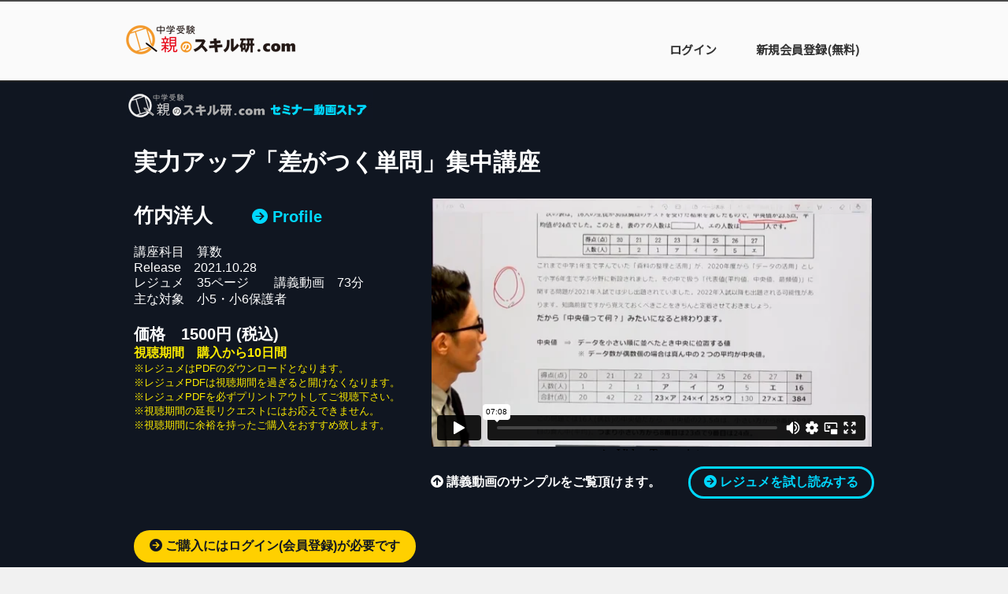

--- FILE ---
content_type: text/html; charset=UTF-8
request_url: https://oya-skill.com/movie_store/detail/613eeedd3bd03-s-9177/
body_size: 17476
content:

<!DOCTYPE html>
<html lang="ja">
<head>
<title>セミナー動画ストア</title>
<meta charset="UTF-8">
<meta name="description" content="親のスキル研.com  中学受験をお考えのご両親がちょっとした技（スキル）を修得することで、お子様がその教科を好きになり、学習意欲がわいたり、思考のセンスを身につけたりできることがあります。">
<meta name="keywords" content="中学受験,高校受験,大学受験,スキル,森上展安">
<link rel="stylesheet" type="text/css" href="//oya-skill.com//css/html5_reset.css">
<link rel="stylesheet" href="//code.jquery.com/ui/1.10.4/themes/smoothness/jquery-ui.css">
<link rel="shortcut icon" type="image/x-icon" href="//oya-skill.com/favicon.ico">
<script src="//html5shim.googlecode.com/svn/trunk/html5.js"></script>
<link rel="stylesheet" type="text/css" href="//oya-skill.com//css/main.css?'20260120215959">
<script src="//ajax.googleapis.com/ajax/libs/jquery/1.11.0/jquery.min.js"></script>
<link href="https://fonts.googleapis.com/css?family=Noto+Sans+JP" rel="stylesheet">
<link rel="stylesheet" href="https://use.fontawesome.com/releases/v6.4.2/css/all.css">

<link rel="stylesheet" href="https://cdnjs.cloudflare.com/ajax/libs/Swiper/4.4.6/css/swiper.min.css">
<link href="https://use.fontawesome.com/releases/v5.6.1/css/all.css" rel="stylesheet">

<meta name="twitter:card" content="summary_large_image">
<meta name="twitter:site" content="@oya_skill">
<meta name="twitter:title" content="実力アップ「差がつく単問」集中講座">
<meta name="twitter:description" content="小問（単問）として出題されるが、多くの受験生が戸惑ってしまう正答率が低い良問を中心に解説致します。単問を素早く正確に処理するテクニックを身につけ、得点力アップを目指しましょう。
">
<meta name="twitter:image" content="//oya-skill.com/movie_thum/613eeedd3bd03-s-9177.jpg'?>">

<style>
.imgWrap {
	overflow: hidden;	/*拡大時にはみ出た部分を隠す*/
	width: 310px;	/*画像の幅*/
	height: 170px;	/*画像の高さ*/
	background: #000;
}
.imgWrap img {
	display: block;
	transition-duration: 0.3s;	/*変化に掛かる時間*/
}
.imgWrap img:hover {
	transform: scale(1.1);	/*画像の拡大率*/
	transition-duration: 0.3s;	/*変化に掛かる時間*/
	opacity: 0.6;	/* 小さくするほど暗くなります */
}

.movie_button1{
	font-size:16px;
	margin-top:20px;
	background-color:#00D8FF;
	color:#101621;
	font-weight:bold;
	padding:10px 20px 10px 20px;
	border-radius:20px;
	border:0px;
}
</style>

</head>

<body class="movie_detail">
<script>
  (function(i,s,o,g,r,a,m){i['GoogleAnalyticsObject']=r;i[r]=i[r]||function(){
  (i[r].q=i[r].q||[]).push(arguments)},i[r].l=1*new Date();a=s.createElement(o),
  m=s.getElementsByTagName(o)[0];a.async=1;a.src=g;m.parentNode.insertBefore(a,m)
  })(window,document,'script','//www.google-analytics.com/analytics.js','ga');

  ga('create', 'UA-28988015-1', 'auto');
  ga('send', 'pageview');

</script>
<div id="wrapper" style="background-color:#101621"><!--▼①-->

	<script type="text/javascript">
$(function(){
    setInterval(function(){
        $('#news_ball').fadeOut(500,function(){$(this).fadeIn(300)});
    },1500);
});
</script>


<header>

<div id="header1" style="border-bottom:2px solid #222222;background-color:#fafafa">
	<div id="header1_contents" style="background-color:#fafafa;">
		<div id="header1_contents_left" style="background-color:#fafafa;">
		<a href="//oya-skill.com/"><img src="//oya-skill.com/img/logo.png" style="margin-top:30px;float:left;" alt="親スキル研.com" title="親スキル研.com"></a>
		<!--<a href="https://www.ss-c.org/sympo/2026_1/" target="_blank"><img src="//oya-skill.com/img/banner1s.jpg" style="width:360px;margin-top:15px;margin-left:20px;float:right;;" alt="無料公開シンポジウム" title="無料公開シンポジウム"></a>-->
		</div>
		
								<div style="float:right;margin-top:50px;font-size:15px;font-weight:bold;" class="noto_font">
			<div>
			<ul>
			<li style="float:left;"><a href="//oya-skill.com/login/"><p class="a1" style="width:110px;">ログイン</p></a></li>
			<li style="float:left;"><a href="//oya-skill.com/new_regist/"><p class="a2" style="width:160px;">新規会員登録(無料)</p></a></li>
				</ul>
		</div>
		</div>
	</div>
</div>


</header>

	
	<div class="div1"><a href="//oya-skill.com/movie_store/"><img src="//oya-skill.com/img/movie_logo.jpg"></a></div>

	<div class="main_div"><!--▼②-->
	
		<div class="main_div_in">
		
		<p class="theme">実力アップ「差がつく単問」集中講座</p>
		
		<div class="movie_div">
		
							<iframe src="https://player.vimeo.com/video/639965847" style="display:block" width="560" height="325" frameborder="0" allow="autoplay; fullscreen" allowfullscreen></iframe>
				<span style="font-size:16px;font-weight:bold;"><i class="fas fa-arrow-circle-up"></i> 講義動画のサンプルをご覧頂けます。　　</span>
						
							<a href="//oya-skill.com/semi_pdf_sample/613eeedd3bd03-s-9177_sample.pdf" target="_blank">
				<button><i class="fa-solid fa-circle-arrow-right"></i> レジュメを試し読みする</button>	
				</a>
					
		</div>

		<p class="teacher">竹内洋人　　<a href="//oya-skill.com/profile/detail/1295323127-t-3364/" target="_blank"><i class="fa-solid fa-circle-arrow-right"></i> Profile</a></p>
		<p style="font-size:16px;margin-top:20px;">講座科目　算数</p>
		<p style="font-size:16px;">Release　2021.10.28</p>
		<p style="font-size:16px;">レジュメ　35ページ　　講義動画　73分</p>
		<p style="font-size:16px;">主な対象　小5・小6保護者</p>
		<p style="font-size:20px;font-weight:bold;margin-top:20px;">価格　1500円 (税込)</p>
		<p style="font-size:16px;color:#fceb00;font-weight:bold;">視聴期間　購入から10日間</p>
		<p style="font-size:13px;color:#fceb00">※レジュメはPDFのダウンロードとなります。</p>
		<p style="font-size:13px;color:#fceb00">※レジュメPDFは視聴期間を過ぎると開けなくなります。</p>
		<p style="font-size:13px;color:#fceb00">※レジュメPDFを必ずプリントアウトしてご視聴下さい。</p>
		<p style="font-size:13px;color:#fceb00">※視聴期間の延長リクエストにはお応えできません。</p>
		<p style="font-size:13px;color:#fceb00">※視聴期間に余裕を持ったご購入をおすすめ致します。</p>
		
		
		<!--<p style="font-size:16px;color:red;padding-top:30px;">現在一時的に購入できません</p>-->
		
					<a href="//oya-skill.com/login/"><button class="movie_button1" style="cursor:pointer;background-color:#ffd000"><i class="fa-solid fa-circle-arrow-right"></i> ご購入にはログイン(会員登録)が必要です</button></a>	
				
		
		<p class="naiyou_title">内容</p>
		<p class="naiyou_text">小問（単問）として出題されるが、多くの受験生が戸惑ってしまう正答率が低い良問を中心に解説致します。単問を素早く正確に処理するテクニックを身につけ、得点力アップを目指しましょう。
</p>
		
					<div class="div_review">
			<p class="review_title">レビュー</p>
			
							<p class="p1">大変役に立った</p>
				<p class="p2">受験算数の単問では、演習したことのない初見の問題にあたらないように知識を含めた解法の引き出しを普段から地道に増やしていかなければならないことがよくわかりました。 最難関校や難関校に合格するためにはいくつか重要なポイントがあると思いますが、そのなかのひとつのこととして「 単問で差をつけられない、逆に差をつける 」ためにも、 この講義・レジュメで扱われている非常に重要な小単元・問題のほぼすべてを理解しておくことが必要であると感じました。</p>
							<p class="p1">大変役に立った</p>
				<p class="p2">単問は簡単なように見えてとても難しい問題も入っていたり、中々奥深いです。今回の講座では、正答率の低い問題が見事にセレクトされており、しっかり取り組めば合格のための最後の一点をもぎ取るのに結びつくはずです。ここで扱われた問題は本番に出たら差がつくと思いますので、しっかりと取り組みたいと思います。</p>
						</div>
				
				
			<div class="div_others">
			<p  class="others_title">竹内洋人先生の他の講義動画</p>
			
			<table>
			<tr>
			
										
				<td>
				
					<a href="//oya-skill.com/movie_store/detail/6373177e59872-s-2813/">
					<div class="imgWrap">
					<img src="//oya-skill.com/movie_thum/6373177e59872-s-2813.jpg" style="width:100%;position:relative;z-index:1">
					</div>
					</a>
					
					<div class="div_in">
					<p><i class="fas fa-dot-circle" style="color:#0082f0"></i> 算数　　竹内洋人</p>
					<a href="//oya-skill.com/movie_store/detail/613eeedd3bd03-s-9177/" class="others_theme">割合と比を得点源にする学び方と攻略法</a>
					<p style="font-size:13px;">Release　2022.11.17</p>
					<p style="font-size:13px;">レジュメ　52ページ　　講義動画　138分</p>
					<p style="font-size:13px;">主な対象　小４～小6保護者</p>
					</div>

				</td>
			
								
											
				<td>
				
					<a href="//oya-skill.com/movie_store/detail/613eec0c24cc9-s-2297/">
					<div class="imgWrap">
					<img src="//oya-skill.com/movie_thum/613eec0c24cc9-s-2297.jpg" style="width:100%;position:relative;z-index:1">
					</div>
					</a>
					
					<div class="div_in">
					<p><i class="fas fa-dot-circle" style="color:#0082f0"></i> 算数　　竹内洋人</p>
					<a href="//oya-skill.com/movie_store/detail/613eeedd3bd03-s-9177/" class="others_theme">実力アップ「計算問題」集中講座</a>
					<p style="font-size:13px;">Release　2021.9.24</p>
					<p style="font-size:13px;">レジュメ　36ページ　　講義動画　74分</p>
					<p style="font-size:13px;">主な対象　小3～小6保護者</p>
					</div>

				</td>
			
								
											
				<td>
				
					<a href="//oya-skill.com/movie_store/detail/604ad3488ea09-s-2333/">
					<div class="imgWrap">
					<img src="//oya-skill.com/movie_thum/604ad3488ea09-s-2333.jpg" style="width:100%;position:relative;z-index:1">
					</div>
					</a>
					
					<div class="div_in">
					<p><i class="fas fa-dot-circle" style="color:#0082f0"></i> 算数　　竹内洋人</p>
					<a href="//oya-skill.com/movie_store/detail/613eeedd3bd03-s-9177/" class="others_theme">規則性問題を得点源にする学び方と攻略法</a>
					<p style="font-size:13px;">Release　2021.5.31</p>
					<p style="font-size:13px;">レジュメ　70ページ　　講義動画　129分</p>
					<p style="font-size:13px;">主な対象　小４～小６保護者</p>
					</div>

				</td>
			
				</tr><tr>				
											
				<td>
				
					<a href="//oya-skill.com/movie_store/detail/5f45cbec9570f-s-3176/">
					<div class="imgWrap">
					<img src="//oya-skill.com/movie_thum/5f45cbec9570f-s-3176.jpg" style="width:100%;position:relative;z-index:1">
					</div>
					</a>
					
					<div class="div_in">
					<p><i class="fas fa-dot-circle" style="color:#0082f0"></i> 算数　　竹内洋人</p>
					<a href="//oya-skill.com/movie_store/detail/613eeedd3bd03-s-9177/" class="others_theme">立体図形を得点源にする学び方と攻略法</a>
					<p style="font-size:13px;">Release　2020.10.16</p>
					<p style="font-size:13px;">レジュメ　72ページ　　講義動画　119分</p>
					<p style="font-size:13px;">主な対象　小4～小6保護者</p>
					</div>

				</td>
			
								
											
				<td>
				
					<a href="//oya-skill.com/movie_store/detail/5f45cb200e712-s-4363/">
					<div class="imgWrap">
					<img src="//oya-skill.com/movie_thum/5f45cb200e712-s-4363.jpg" style="width:100%;position:relative;z-index:1">
					</div>
					</a>
					
					<div class="div_in">
					<p><i class="fas fa-dot-circle" style="color:#0082f0"></i> 算数　　竹内洋人</p>
					<a href="//oya-skill.com/movie_store/detail/613eeedd3bd03-s-9177/" class="others_theme">平面図形を得点源にする学び方と攻略法</a>
					<p style="font-size:13px;">Release　2020.9.18</p>
					<p style="font-size:13px;">レジュメ　70ページ　　講義動画　141分</p>
					<p style="font-size:13px;">主な対象　小4～小6保護者</p>
					</div>

				</td>
			
								
											
				<td>
				
					<a href="//oya-skill.com/movie_store/detail/5f45c2115cdaf-s-6982/">
					<div class="imgWrap">
					<img src="//oya-skill.com/movie_thum/5f45c2115cdaf-s-6982.jpg" style="width:100%;position:relative;z-index:1">
					</div>
					</a>
					
					<div class="div_in">
					<p><i class="fas fa-dot-circle" style="color:#0082f0"></i> 算数　　竹内洋人</p>
					<a href="//oya-skill.com/movie_store/detail/613eeedd3bd03-s-9177/" class="others_theme">場合の数を得点源にする学び方と攻略法</a>
					<p style="font-size:13px;">Release　2020.8.27</p>
					<p style="font-size:13px;">レジュメ　72ページ　　講義動画　140分</p>
					<p style="font-size:13px;">主な対象　小4～小6保護者</p>
					</div>

				</td>
			
				</tr><tr>				
											
				<td>
				
					<a href="//oya-skill.com/movie_store/detail/5e04348bd82a2-s-9250/">
					<div class="imgWrap">
					<img src="//oya-skill.com/movie_thum/5e04348bd82a2-s-9250.jpg" style="width:100%;position:relative;z-index:1">
					</div>
					</a>
					
					<div class="div_in">
					<p><i class="fas fa-dot-circle" style="color:#0082f0"></i> 算数　　竹内洋人</p>
					<a href="//oya-skill.com/movie_store/detail/613eeedd3bd03-s-9177/" class="others_theme">数の性質(整数問題)を得点源にする学び方と攻略法　</a>
					<p style="font-size:13px;">Release　2020.5.29</p>
					<p style="font-size:13px;">レジュメ　61ページ　　講義動画　145分</p>
					<p style="font-size:13px;">主な対象　小4～小6保護者</p>
					</div>

				</td>
			
								
											
				<td>
				
					<a href="//oya-skill.com/movie_store/detail/5e0425aadf34c-s-4998/">
					<div class="imgWrap">
					<img src="//oya-skill.com/movie_thum/5e0425aadf34c-s-4998.jpg" style="width:100%;position:relative;z-index:1">
					</div>
					</a>
					
					<div class="div_in">
					<p><i class="fas fa-dot-circle" style="color:#0082f0"></i> 算数　　竹内洋人</p>
					<a href="//oya-skill.com/movie_store/detail/613eeedd3bd03-s-9177/" class="others_theme">速さの問題を得点源にする学び方と攻略法</a>
					<p style="font-size:13px;">Release　2020.5.1</p>
					<p style="font-size:13px;">レジュメ　56ページ　　講義動画　151分</p>
					<p style="font-size:13px;">主な対象　小4～小6保護者</p>
					</div>

				</td>
			
								
										
			</tr>
			</table>
			
			</div>
		
		</div>

	</div><!--▲②-->
	
	<div class="footer">
	<div>
		<ul>
		<li id="li1">
		<p id="p2" style="margin-left:30px;margin-bottom:20px;">
		<a href="https://x.com/oya_skill" target="_blank"><i class="fa-brands fa-x-twitter" style="font-size:30px;margin-right:25px;"></i></a>
		<a href="https://lin.ee/O8qFzkd" target="_blank"><i class="fa-brands fa-line" style="font-size:30px;margin-right:25px;"></i></a>
		<a href="https://www.instagram.com/oya_skill/" target="_blank"><i class="fa-brands fa-instagram" style="font-size:34px;"></i></a>
		</p>
					<a href="//oya-skill.com/new_regist/"><p class="a2" style="color:#FFFFFF"><i class="fa-solid fa-circle-arrow-right"></i>　新規会員登録(無料)</p></a>
				</li>
		<li id="li2" style="margin-left:120px;">
		<p id="p5"><a href="//oya-skill.com/skill/">親の技研究会</a></p>
		<p id="p6"><a href="//oya-skill.com/consul/">教育相談</a></p>
		<p id="p6"><a href="//oya-skill.com/second/">中学受験個別相談</a></p>
		<p id="p6"><a href="//oya-skill.com/sympo/">無料公開シンポジウム</a></p>
		<p id="p6"><a href="//oya-skill.com/class/">特設教室</a></p>
		<p id="p6"><a href="//oya-skill.com/movie_store/">セミナー動画ストア</a></p>
		</li>
		<li id="li2">
		<p id="p5"><a href="//oya-skill.com/access/">アクセス</a></p>
		<p id="p6"><a href="//oya-skill.com/inq/">お問い合わせ</a></p>
		<p id="p6"><a href="//oya-skill.com/faq/">よくあるご質問</a></p>
		<p id="p6"><a href="//oya-skill.com/profile/">講師プロフィール</a></p>
		</li>
		<li id="li2">
		<p id="p5"><a href="//oya-skill.com/company/">会社概要</a></p>
		<p id="p6"><a href="//oya-skill.com/sct/">特定商取引法の表記</a></p>
		<p id="p6"><a href="//oya-skill.com/privacy/">個人情報保護方針</a></p>
		<p id="p6"><a href="https://www.morigami.co.jp/" target="_blank">森上教育研究所</a></p>
		</li>
		</ul>
		<p style="clear:both;"></p>
		<span>&copy; oya-skill.com All Rights Reserved.</span>
	</div>
</div>

	
<div><!--▲①-->

</body>

</html>


--- FILE ---
content_type: text/html; charset=UTF-8
request_url: https://player.vimeo.com/video/639965847
body_size: 6398
content:
<!DOCTYPE html>
<html lang="en">
<head>
  <meta charset="utf-8">
  <meta name="viewport" content="width=device-width,initial-scale=1,user-scalable=yes">
  
  <link rel="canonical" href="https://player.vimeo.com/video/639965847">
  <meta name="googlebot" content="noindex,indexifembedded">
  
  
  <title>竹内サンプルムービー on Vimeo</title>
  <style>
      body, html, .player, .fallback {
          overflow: hidden;
          width: 100%;
          height: 100%;
          margin: 0;
          padding: 0;
      }
      .fallback {
          
              background-color: transparent;
          
      }
      .player.loading { opacity: 0; }
      .fallback iframe {
          position: fixed;
          left: 0;
          top: 0;
          width: 100%;
          height: 100%;
      }
  </style>
  <link rel="modulepreload" href="https://f.vimeocdn.com/p/4.46.25/js/player.module.js" crossorigin="anonymous">
  <link rel="modulepreload" href="https://f.vimeocdn.com/p/4.46.25/js/vendor.module.js" crossorigin="anonymous">
  <link rel="preload" href="https://f.vimeocdn.com/p/4.46.25/css/player.css" as="style">
</head>

<body>


<div class="vp-placeholder">
    <style>
        .vp-placeholder,
        .vp-placeholder-thumb,
        .vp-placeholder-thumb::before,
        .vp-placeholder-thumb::after {
            position: absolute;
            top: 0;
            bottom: 0;
            left: 0;
            right: 0;
        }
        .vp-placeholder {
            visibility: hidden;
            width: 100%;
            max-height: 100%;
            height: calc(1080 / 1920 * 100vw);
            max-width: calc(1920 / 1080 * 100vh);
            margin: auto;
        }
        .vp-placeholder-carousel {
            display: none;
            background-color: #000;
            position: absolute;
            left: 0;
            right: 0;
            bottom: -60px;
            height: 60px;
        }
    </style>

    

    
        <style>
            .vp-placeholder-thumb {
                overflow: hidden;
                width: 100%;
                max-height: 100%;
                margin: auto;
            }
            .vp-placeholder-thumb::before,
            .vp-placeholder-thumb::after {
                content: "";
                display: block;
                filter: blur(7px);
                margin: 0;
                background: url(https://i.vimeocdn.com/video/1287180074-b4169329d8998645ce317f1c2931ece48cceb709fac315a47?mw=80&q=85) 50% 50% / contain no-repeat;
            }
            .vp-placeholder-thumb::before {
                 
                margin: -30px;
            }
        </style>
    

    <div class="vp-placeholder-thumb"></div>
    <div class="vp-placeholder-carousel"></div>
    <script>function placeholderInit(t,h,d,s,n,o){var i=t.querySelector(".vp-placeholder"),v=t.querySelector(".vp-placeholder-thumb");if(h){var p=function(){try{return window.self!==window.top}catch(a){return!0}}(),w=200,y=415,r=60;if(!p&&window.innerWidth>=w&&window.innerWidth<y){i.style.bottom=r+"px",i.style.maxHeight="calc(100vh - "+r+"px)",i.style.maxWidth="calc("+n+" / "+o+" * (100vh - "+r+"px))";var f=t.querySelector(".vp-placeholder-carousel");f.style.display="block"}}if(d){var e=new Image;e.onload=function(){var a=n/o,c=e.width/e.height;if(c<=.95*a||c>=1.05*a){var l=i.getBoundingClientRect(),g=l.right-l.left,b=l.bottom-l.top,m=window.innerWidth/g*100,x=window.innerHeight/b*100;v.style.height="calc("+e.height+" / "+e.width+" * "+m+"vw)",v.style.maxWidth="calc("+e.width+" / "+e.height+" * "+x+"vh)"}i.style.visibility="visible"},e.src=s}else i.style.visibility="visible"}
</script>
    <script>placeholderInit(document,  false ,  true , "https://i.vimeocdn.com/video/1287180074-b4169329d8998645ce317f1c2931ece48cceb709fac315a47?mw=80\u0026q=85",  1920 ,  1080 );</script>
</div>

<div id="player" class="player"></div>
<script>window.playerConfig = {"cdn_url":"https://f.vimeocdn.com","vimeo_api_url":"api.vimeo.com","request":{"files":{"dash":{"cdns":{"akfire_interconnect_quic":{"avc_url":"https://vod-adaptive-ak.vimeocdn.com/exp=1768917600~acl=%2Ffb7f8a78-dc4a-428f-8c34-fe04a84f489c%2Fpsid%3D137bc04967e1f58c24835ae664d4f3cadc92673091efd0d3d372e6d0f7e9b612%2F%2A~hmac=53b8c73cbac75823709a0c8e91954f8456fa228c54668c0f304dc97325eddffb/fb7f8a78-dc4a-428f-8c34-fe04a84f489c/psid=137bc04967e1f58c24835ae664d4f3cadc92673091efd0d3d372e6d0f7e9b612/v2/playlist/av/primary/playlist.json?omit=av1-hevc\u0026pathsig=8c953e4f~Bz4x2C_ry7p5iRbr5N6IFVvAdPTOz8UcbAyrZrfF890\u0026r=dXM%3D\u0026rh=GgvGR","origin":"gcs","url":"https://vod-adaptive-ak.vimeocdn.com/exp=1768917600~acl=%2Ffb7f8a78-dc4a-428f-8c34-fe04a84f489c%2Fpsid%3D137bc04967e1f58c24835ae664d4f3cadc92673091efd0d3d372e6d0f7e9b612%2F%2A~hmac=53b8c73cbac75823709a0c8e91954f8456fa228c54668c0f304dc97325eddffb/fb7f8a78-dc4a-428f-8c34-fe04a84f489c/psid=137bc04967e1f58c24835ae664d4f3cadc92673091efd0d3d372e6d0f7e9b612/v2/playlist/av/primary/playlist.json?pathsig=8c953e4f~Bz4x2C_ry7p5iRbr5N6IFVvAdPTOz8UcbAyrZrfF890\u0026r=dXM%3D\u0026rh=GgvGR"},"fastly_skyfire":{"avc_url":"https://skyfire.vimeocdn.com/1768917600-0xadab4ba5568a383c4de9545f92e9e4a33f6da47d/fb7f8a78-dc4a-428f-8c34-fe04a84f489c/psid=137bc04967e1f58c24835ae664d4f3cadc92673091efd0d3d372e6d0f7e9b612/v2/playlist/av/primary/playlist.json?omit=av1-hevc\u0026pathsig=8c953e4f~Bz4x2C_ry7p5iRbr5N6IFVvAdPTOz8UcbAyrZrfF890\u0026r=dXM%3D\u0026rh=GgvGR","origin":"gcs","url":"https://skyfire.vimeocdn.com/1768917600-0xadab4ba5568a383c4de9545f92e9e4a33f6da47d/fb7f8a78-dc4a-428f-8c34-fe04a84f489c/psid=137bc04967e1f58c24835ae664d4f3cadc92673091efd0d3d372e6d0f7e9b612/v2/playlist/av/primary/playlist.json?pathsig=8c953e4f~Bz4x2C_ry7p5iRbr5N6IFVvAdPTOz8UcbAyrZrfF890\u0026r=dXM%3D\u0026rh=GgvGR"}},"default_cdn":"akfire_interconnect_quic","separate_av":true,"streams":[{"profile":"164","id":"436fea99-ea29-418a-8f4f-0e7e6032e564","fps":29.98,"quality":"360p"},{"profile":"174","id":"593adf9b-2efa-4206-8e4a-a60bcc37f5c4","fps":29.98,"quality":"720p"},{"profile":"175","id":"8be988b5-189e-48c3-8e2a-c71db198d23d","fps":29.98,"quality":"1080p"},{"profile":"165","id":"bbcab536-997d-416a-991a-579fca500e60","fps":29.98,"quality":"540p"},{"profile":"139","id":"c1558f26-9f56-47d9-a768-5ce0cf4905d2","fps":29.98,"quality":"240p"}],"streams_avc":[{"profile":"165","id":"bbcab536-997d-416a-991a-579fca500e60","fps":29.98,"quality":"540p"},{"profile":"139","id":"c1558f26-9f56-47d9-a768-5ce0cf4905d2","fps":29.98,"quality":"240p"},{"profile":"164","id":"436fea99-ea29-418a-8f4f-0e7e6032e564","fps":29.98,"quality":"360p"},{"profile":"174","id":"593adf9b-2efa-4206-8e4a-a60bcc37f5c4","fps":29.98,"quality":"720p"},{"profile":"175","id":"8be988b5-189e-48c3-8e2a-c71db198d23d","fps":29.98,"quality":"1080p"}]},"hls":{"cdns":{"akfire_interconnect_quic":{"avc_url":"https://vod-adaptive-ak.vimeocdn.com/exp=1768917600~acl=%2Ffb7f8a78-dc4a-428f-8c34-fe04a84f489c%2Fpsid%3D137bc04967e1f58c24835ae664d4f3cadc92673091efd0d3d372e6d0f7e9b612%2F%2A~hmac=53b8c73cbac75823709a0c8e91954f8456fa228c54668c0f304dc97325eddffb/fb7f8a78-dc4a-428f-8c34-fe04a84f489c/psid=137bc04967e1f58c24835ae664d4f3cadc92673091efd0d3d372e6d0f7e9b612/v2/playlist/av/primary/playlist.m3u8?omit=av1-hevc-opus\u0026pathsig=8c953e4f~qOklI18rx8Pl5ZIhE-GCEWFAJZWbf9uwUBdH7-GxTRs\u0026r=dXM%3D\u0026rh=GgvGR\u0026sf=fmp4","origin":"gcs","url":"https://vod-adaptive-ak.vimeocdn.com/exp=1768917600~acl=%2Ffb7f8a78-dc4a-428f-8c34-fe04a84f489c%2Fpsid%3D137bc04967e1f58c24835ae664d4f3cadc92673091efd0d3d372e6d0f7e9b612%2F%2A~hmac=53b8c73cbac75823709a0c8e91954f8456fa228c54668c0f304dc97325eddffb/fb7f8a78-dc4a-428f-8c34-fe04a84f489c/psid=137bc04967e1f58c24835ae664d4f3cadc92673091efd0d3d372e6d0f7e9b612/v2/playlist/av/primary/playlist.m3u8?omit=opus\u0026pathsig=8c953e4f~qOklI18rx8Pl5ZIhE-GCEWFAJZWbf9uwUBdH7-GxTRs\u0026r=dXM%3D\u0026rh=GgvGR\u0026sf=fmp4"},"fastly_skyfire":{"avc_url":"https://skyfire.vimeocdn.com/1768917600-0xadab4ba5568a383c4de9545f92e9e4a33f6da47d/fb7f8a78-dc4a-428f-8c34-fe04a84f489c/psid=137bc04967e1f58c24835ae664d4f3cadc92673091efd0d3d372e6d0f7e9b612/v2/playlist/av/primary/playlist.m3u8?omit=av1-hevc-opus\u0026pathsig=8c953e4f~qOklI18rx8Pl5ZIhE-GCEWFAJZWbf9uwUBdH7-GxTRs\u0026r=dXM%3D\u0026rh=GgvGR\u0026sf=fmp4","origin":"gcs","url":"https://skyfire.vimeocdn.com/1768917600-0xadab4ba5568a383c4de9545f92e9e4a33f6da47d/fb7f8a78-dc4a-428f-8c34-fe04a84f489c/psid=137bc04967e1f58c24835ae664d4f3cadc92673091efd0d3d372e6d0f7e9b612/v2/playlist/av/primary/playlist.m3u8?omit=opus\u0026pathsig=8c953e4f~qOklI18rx8Pl5ZIhE-GCEWFAJZWbf9uwUBdH7-GxTRs\u0026r=dXM%3D\u0026rh=GgvGR\u0026sf=fmp4"}},"default_cdn":"akfire_interconnect_quic","separate_av":true}},"file_codecs":{"av1":[],"avc":["bbcab536-997d-416a-991a-579fca500e60","c1558f26-9f56-47d9-a768-5ce0cf4905d2","436fea99-ea29-418a-8f4f-0e7e6032e564","593adf9b-2efa-4206-8e4a-a60bcc37f5c4","8be988b5-189e-48c3-8e2a-c71db198d23d"],"hevc":{"dvh1":[],"hdr":[],"sdr":[]}},"lang":"en","referrer":"https://oya-skill.com/movie_store/detail/613eeedd3bd03-s-9177/","cookie_domain":".vimeo.com","signature":"67356eff3472de071d7bcb6b407705b4","timestamp":1768914000,"expires":3600,"thumb_preview":{"url":"https://videoapi-sprites.vimeocdn.com/video-sprites/image/9460c1c4-485f-4d65-9da2-415936a159a2.0.jpeg?ClientID=sulu\u0026Expires=1768917600\u0026Signature=9785da4747594f58aeed4264a23a48d381db40c4","height":2880,"width":4260,"frame_height":240,"frame_width":426,"columns":10,"frames":120},"currency":"USD","session":"cf0aebd382ddb4dec1da1bd5b07c1f696520aedb1768914000","cookie":{"volume":1,"quality":null,"hd":0,"captions":null,"transcript":null,"captions_styles":{"color":null,"fontSize":null,"fontFamily":null,"fontOpacity":null,"bgOpacity":null,"windowColor":null,"windowOpacity":null,"bgColor":null,"edgeStyle":null},"audio_language":null,"audio_kind":null,"qoe_survey_vote":0},"build":{"backend":"31e9776","js":"4.46.25"},"urls":{"js":"https://f.vimeocdn.com/p/4.46.25/js/player.js","js_base":"https://f.vimeocdn.com/p/4.46.25/js","js_module":"https://f.vimeocdn.com/p/4.46.25/js/player.module.js","js_vendor_module":"https://f.vimeocdn.com/p/4.46.25/js/vendor.module.js","locales_js":{"de-DE":"https://f.vimeocdn.com/p/4.46.25/js/player.de-DE.js","en":"https://f.vimeocdn.com/p/4.46.25/js/player.js","es":"https://f.vimeocdn.com/p/4.46.25/js/player.es.js","fr-FR":"https://f.vimeocdn.com/p/4.46.25/js/player.fr-FR.js","ja-JP":"https://f.vimeocdn.com/p/4.46.25/js/player.ja-JP.js","ko-KR":"https://f.vimeocdn.com/p/4.46.25/js/player.ko-KR.js","pt-BR":"https://f.vimeocdn.com/p/4.46.25/js/player.pt-BR.js","zh-CN":"https://f.vimeocdn.com/p/4.46.25/js/player.zh-CN.js"},"ambisonics_js":"https://f.vimeocdn.com/p/external/ambisonics.min.js","barebone_js":"https://f.vimeocdn.com/p/4.46.25/js/barebone.js","chromeless_js":"https://f.vimeocdn.com/p/4.46.25/js/chromeless.js","three_js":"https://f.vimeocdn.com/p/external/three.rvimeo.min.js","vuid_js":"https://f.vimeocdn.com/js_opt/modules/utils/vuid.min.js","hive_sdk":"https://f.vimeocdn.com/p/external/hive-sdk.js","hive_interceptor":"https://f.vimeocdn.com/p/external/hive-interceptor.js","proxy":"https://player.vimeo.com/static/proxy.html","css":"https://f.vimeocdn.com/p/4.46.25/css/player.css","chromeless_css":"https://f.vimeocdn.com/p/4.46.25/css/chromeless.css","fresnel":"https://arclight.vimeo.com/add/player-stats","player_telemetry_url":"https://arclight.vimeo.com/player-events","telemetry_base":"https://lensflare.vimeo.com"},"flags":{"plays":1,"dnt":0,"autohide_controls":0,"preload_video":"metadata_on_hover","qoe_survey_forced":0,"ai_widget":0,"ecdn_delta_updates":0,"disable_mms":0,"check_clip_skipping_forward":0},"country":"US","client":{"ip":"3.15.15.199"},"ab_tests":{"cross_origin_texttracks":{"group":"variant","track":false,"data":null}},"atid":"1042359462.1768914000","ai_widget_signature":"d1bdd2abbbbe93d2ff8ca3318e6c5119a8dc1eced89aa9ff292e7b19bdf6b287_1768917600","config_refresh_url":"https://player.vimeo.com/video/639965847/config/request?atid=1042359462.1768914000\u0026expires=3600\u0026referrer=https%3A%2F%2Foya-skill.com%2Fmovie_store%2Fdetail%2F613eeedd3bd03-s-9177%2F\u0026session=cf0aebd382ddb4dec1da1bd5b07c1f696520aedb1768914000\u0026signature=67356eff3472de071d7bcb6b407705b4\u0026time=1768914000\u0026v=1"},"player_url":"player.vimeo.com","video":{"id":639965847,"title":"竹内サンプルムービー","width":1920,"height":1080,"duration":428,"url":"","share_url":"https://vimeo.com/639965847","embed_code":"\u003ciframe title=\"vimeo-player\" src=\"https://player.vimeo.com/video/639965847?h=76977f85c9\" width=\"640\" height=\"360\" frameborder=\"0\" referrerpolicy=\"strict-origin-when-cross-origin\" allow=\"autoplay; fullscreen; picture-in-picture; clipboard-write; encrypted-media; web-share\"   allowfullscreen\u003e\u003c/iframe\u003e","default_to_hd":0,"privacy":"disable","embed_permission":"whitelist","thumbnail_url":"https://i.vimeocdn.com/video/1287180074-b4169329d8998645ce317f1c2931ece48cceb709fac315a47","owner":{"id":40480173,"name":"森上教育研究所","img":"https://i.vimeocdn.com/portrait/defaults-blue_60x60?region=us","img_2x":"https://i.vimeocdn.com/portrait/defaults-blue_60x60?region=us","url":"https://vimeo.com/user40480173","account_type":"pro"},"spatial":0,"live_event":null,"version":{"current":null,"available":[{"id":324688501,"file_id":2933214329,"is_current":true}]},"unlisted_hash":null,"rating":{"id":6},"fps":29.98,"bypass_token":"eyJ0eXAiOiJKV1QiLCJhbGciOiJIUzI1NiJ9.eyJjbGlwX2lkIjo2Mzk5NjU4NDcsImV4cCI6MTc2ODkxNzY2MH0.xB9q20mi6DvbUpbNOcf-iw87YhvEJtCxQPY-u824lvs","channel_layout":"stereo","ai":0,"locale":""},"user":{"id":0,"team_id":0,"team_origin_user_id":0,"account_type":"none","liked":0,"watch_later":0,"owner":0,"mod":0,"logged_in":0,"private_mode_enabled":0,"vimeo_api_client_token":"eyJhbGciOiJIUzI1NiIsInR5cCI6IkpXVCJ9.eyJzZXNzaW9uX2lkIjoiY2YwYWViZDM4MmRkYjRkZWMxZGExYmQ1YjA3YzFmNjk2NTIwYWVkYjE3Njg5MTQwMDAiLCJleHAiOjE3Njg5MTc2MDAsImFwcF9pZCI6MTE4MzU5LCJzY29wZXMiOiJwdWJsaWMgc3RhdHMifQ.l1L3aqt0FxsyQOU_erjS3Jwx5ry4_G0ka6KVdjg6BYc"},"view":1,"vimeo_url":"vimeo.com","embed":{"audio_track":"","autoplay":0,"autopause":1,"dnt":0,"editor":0,"keyboard":1,"log_plays":1,"loop":0,"muted":0,"on_site":0,"texttrack":"","transparent":1,"outro":"nothing","playsinline":1,"quality":null,"player_id":"","api":null,"app_id":"","color":"","color_one":"000000","color_two":"00adef","color_three":"ffffff","color_four":"000000","context":"embed.main","settings":{"auto_pip":1,"badge":0,"byline":0,"collections":0,"color":0,"force_color_one":0,"force_color_two":0,"force_color_three":0,"force_color_four":0,"embed":0,"fullscreen":1,"like":0,"logo":0,"playbar":1,"portrait":0,"pip":1,"share":0,"spatial_compass":0,"spatial_label":0,"speed":1,"title":0,"volume":1,"watch_later":0,"watch_full_video":1,"controls":1,"airplay":1,"audio_tracks":1,"chapters":1,"chromecast":1,"cc":1,"transcript":1,"quality":1,"play_button_position":0,"ask_ai":0,"skipping_forward":1,"debug_payload_collection_policy":"default"},"create_interactive":{"has_create_interactive":false,"viddata_url":""},"min_quality":null,"max_quality":null,"initial_quality":null,"prefer_mms":1}}</script>
<script>const fullscreenSupported="exitFullscreen"in document||"webkitExitFullscreen"in document||"webkitCancelFullScreen"in document||"mozCancelFullScreen"in document||"msExitFullscreen"in document||"webkitEnterFullScreen"in document.createElement("video");var isIE=checkIE(window.navigator.userAgent),incompatibleBrowser=!fullscreenSupported||isIE;window.noModuleLoading=!1,window.dynamicImportSupported=!1,window.cssLayersSupported=typeof CSSLayerBlockRule<"u",window.isInIFrame=function(){try{return window.self!==window.top}catch(e){return!0}}(),!window.isInIFrame&&/twitter/i.test(navigator.userAgent)&&window.playerConfig.video.url&&(window.location=window.playerConfig.video.url),window.playerConfig.request.lang&&document.documentElement.setAttribute("lang",window.playerConfig.request.lang),window.loadScript=function(e){var n=document.getElementsByTagName("script")[0];n&&n.parentNode?n.parentNode.insertBefore(e,n):document.head.appendChild(e)},window.loadVUID=function(){if(!window.playerConfig.request.flags.dnt&&!window.playerConfig.embed.dnt){window._vuid=[["pid",window.playerConfig.request.session]];var e=document.createElement("script");e.async=!0,e.src=window.playerConfig.request.urls.vuid_js,window.loadScript(e)}},window.loadCSS=function(e,n){var i={cssDone:!1,startTime:new Date().getTime(),link:e.createElement("link")};return i.link.rel="stylesheet",i.link.href=n,e.getElementsByTagName("head")[0].appendChild(i.link),i.link.onload=function(){i.cssDone=!0},i},window.loadLegacyJS=function(e,n){if(incompatibleBrowser){var i=e.querySelector(".vp-placeholder");i&&i.parentNode&&i.parentNode.removeChild(i);let a=`/video/${window.playerConfig.video.id}/fallback`;window.playerConfig.request.referrer&&(a+=`?referrer=${window.playerConfig.request.referrer}`),n.innerHTML=`<div class="fallback"><iframe title="unsupported message" src="${a}" frameborder="0"></iframe></div>`}else{n.className="player loading";var t=window.loadCSS(e,window.playerConfig.request.urls.css),r=e.createElement("script"),o=!1;r.src=window.playerConfig.request.urls.js,window.loadScript(r),r["onreadystatechange"in r?"onreadystatechange":"onload"]=function(){!o&&(!this.readyState||this.readyState==="loaded"||this.readyState==="complete")&&(o=!0,playerObject=new VimeoPlayer(n,window.playerConfig,t.cssDone||{link:t.link,startTime:t.startTime}))},window.loadVUID()}};function checkIE(e){e=e&&e.toLowerCase?e.toLowerCase():"";function n(r){return r=r.toLowerCase(),new RegExp(r).test(e);return browserRegEx}var i=n("msie")?parseFloat(e.replace(/^.*msie (\d+).*$/,"$1")):!1,t=n("trident")?parseFloat(e.replace(/^.*trident\/(\d+)\.(\d+).*$/,"$1.$2"))+4:!1;return i||t}
</script>
<script nomodule>
  window.noModuleLoading = true;
  var playerEl = document.getElementById('player');
  window.loadLegacyJS(document, playerEl);
</script>
<script type="module">try{import("").catch(()=>{})}catch(t){}window.dynamicImportSupported=!0;
</script>
<script type="module">if(!window.dynamicImportSupported||!window.cssLayersSupported){if(!window.noModuleLoading){window.noModuleLoading=!0;var playerEl=document.getElementById("player");window.loadLegacyJS(document,playerEl)}var moduleScriptLoader=document.getElementById("js-module-block");moduleScriptLoader&&moduleScriptLoader.parentElement.removeChild(moduleScriptLoader)}
</script>
<script type="module" id="js-module-block">if(!window.noModuleLoading&&window.dynamicImportSupported&&window.cssLayersSupported){const n=document.getElementById("player"),e=window.loadCSS(document,window.playerConfig.request.urls.css);import(window.playerConfig.request.urls.js_module).then(function(o){new o.VimeoPlayer(n,window.playerConfig,e.cssDone||{link:e.link,startTime:e.startTime}),window.loadVUID()}).catch(function(o){throw/TypeError:[A-z ]+import[A-z ]+module/gi.test(o)&&window.loadLegacyJS(document,n),o})}
</script>

<script type="application/ld+json">{"embedUrl":"https://player.vimeo.com/video/639965847?h=76977f85c9","thumbnailUrl":"https://i.vimeocdn.com/video/1287180074-b4169329d8998645ce317f1c2931ece48cceb709fac315a47?f=webp","name":"竹内サンプルムービー","description":"This is \"竹内サンプルムービー\" by \"森上教育研究所\" on Vimeo, the home for high quality videos and the people who love them.","duration":"PT428S","uploadDate":"2021-10-28T09:38:03-04:00","@context":"https://schema.org/","@type":"VideoObject"}</script>

</body>
</html>


--- FILE ---
content_type: text/css
request_url: https://oya-skill.com//css/html5_reset.css
body_size: 1228
content:
@charset "utf-8"; 

html, body, div, span, applet, object, iframe, 
h1, h2, h3, h4, h5, h6, p, blockquote, pre, 
a, abbr, acronym, address, big, cite, code, 
del, dfn, em, img, ins, kbd, q, s, samp, 
small, strike, strong, sub, sup, tt, var, 
b, u, i, center, 
dl, dt, dd, ol, ul, li, 
fieldset, form, label, legend, 
table, caption, tbody, tfoot, thead, tr, th, td, 
article, aside, canvas, details, embed, 
figure, figcaption, footer, header, hgroup, 
menu, nav, output, ruby, section, summary, 
time, mark, audio, video{margin:0; padding:0; border:0; font-style:normal; font-size:100%; vertical-align:baseline}

article, aside, details, figcaption, figure, 
footer, header, hgroup, menu, nav, section{display:block}

html{ overflow-y:scroll}

blockquote, q{quotes:none}

blockquote:before, blockquote:after, 
q:before, q:after{content:''; content:none}

input, textarea,{margin:0; padding:0}

ol, ul{ list-style:none}

table{ border-collapse:collapse;  border-spacing:0}

caption, th{ text-align:left}

a:focus{outline:none}

.clearfix:after{content:"."; display:block; clear:both; height:0; visibility:hidden}

.clearfix{min-height:1px}

* html .clearfix{height:1px; /*\*/}

.both{clear:both}

.inline_block{ display:inline-block;  *display:inline;  *zoom:1}


--- FILE ---
content_type: text/css
request_url: https://oya-skill.com//css/main.css?%2720260120215959
body_size: 46406
content:
:root {
	--font1: "Helvetica Neue", "Helvetica", "Hiragino Sans", "Hiragino Kaku Gothic ProN", "Arial", "Yu Gothic", "Meiryo", sans-serif;
}


.noto_font { font-family: "Noto Sans JP"; }

html {
	height:100%;
}

body {
	height:100%;
	background: #f1f1f1;
	font-family: var(--font1);
	font-size: 12px;
	margin:0px;
	padding:0px;
	-webkit-text-size-adjust: none;
}

#wrapper{
	/* border: 1px solid #000000; */
	width: 100%;
	margin: 0 auto;
	/* max-width: 1800px; */
	min-width: 960px;
	padding:0px;
	position: relative;
	height:auto !important;
	height: 100%;
	min-height: 100%;
}

.index .section_title{margin-bottom:5px;padding:30px 0px 20px 0px;width:auto;color:#333333;font-weight:bold;font-size:22px;}
.index .index_menu_left{background-color:#FFFFFF;width:177px;padding:20px;border:1px solid #cccccc;font-size:15px;float:left;margin:20px 10px 0px 0px;text-align:center;font-weight:bold;}
.index .index_menu_right{background-color:#FFFFFF;width:177px;padding:20px;border:1px solid #cccccc;font-size:15px;float:right;margin:20px 0px 0px 0px;text-align:center;font-weight:bold;}
.index .news_wrapper{width:450px;height:300px;margin-bottom:10px;}
.index .news{overflow: scroll; -ms-overflow-style: none;scrollbar-width: none;height:300px;width:100%;overflow: auto;padding:0px 0px 0px 0px;}
.index .news::-webkit-scrollbar {display:none;}
.index .news_index{padding:10px;border-radius:3px;background-color:#fafafa;margin-bottom:15px;font-size:15px;}
.index .slide_x{text-align:center;position:relative;z-index:2;width:100%;height:200px;margin-top:0px;background-color:#fafafa}
.index .slide_x div{color:#00061e;font-size:18px;padding:30px 10px 30px 10px;font-weight:bold;}
.index .swiper-container {width: 100%;height: 220px;margin-top:10px;}
.index .swiper-slide img:hover {transition-duration: 0.3s;opacity: 0.5;}
.index .semi_index{width:490px;height:110px;border:1px solid #eeeeee;margin-bottom:20px;}


.consul .box1{line-height:200%;margin-top:6px;padding:0px 12px 5px 12px;float:left;width:430px;}
.consul .box1 .name{font-weight:bold;font-size:18px;margin-top:10px;margin-bottom:20px;}
.consul .box1 .text{font-size:13px;}
.consul .photo{line-height:200%;margin-top:10px;padding:0px 12px 5px 12px;float:right;}
.consul .photo img{width:200px;}
.consul .table1{margin-top:30px;margin-bottom:50px;padding:0px 12px 5px 12px;}
.consul .table1 td{padding:10px;border:1px solid #ffffff;font-size:15px;vertical-align:top;}
.consul .table1 td:nth-of-type(1){width:80px;font-weight:bold;text-align:right;font-size:15px;}
.consul .table2 td:nth-of-type(1){width:140px;font-weight:bold;text-align:right;font-size:14px;}
.consul .table2 select{padding:5px;font-size:15px;font-weight:bold}
.consul .table2 textarea{padding:10px;font-size:13px;font-weight:bold}
.consul input{padding:10px 20px 10px 20px;color:#FFFFFF;font-size:13px;font-weight:bold;border-radius:20px;border:1px solid #eeeeee;cursor:pointer;background-color:#0E8CEF}


.skill_index .text1{line-height:200%;margin-top:6px;padding:0px 12px 5px 12px;font-size:13px;}
.skill_index .text2{color:#000000;padding:5px 0px 0px 10px;}
.skill_index .select_box1{background-color:#fcfce5;padding:8px 60px 8px 60px;font-weight:bold;font-size:20px;border:1px solid #888888;border-radius:5px;-webkit-appearance: none;outline: none;}
.skill_index .photo{border:0px;width:45px;height:46px;margin:0px;float:right;vertical-align:middle;}
.skill_index .semi_table{border:1px solid #ffffff;float:left;margin-left:0px;margin-right:6px;margin-bottom:10px;}
.skill_index .semi_category1{font-size:14px;text-align:center;background-color:#edc5b6;color:#000000;width:205px;height:25px;border:1px solid #cccccc;font-weight:bold;}
.skill_index .semi_category2{font-size:12px;text-align:center;background-color:#e1ffb5;color:#000000;width:205px;height:25px;border:1px solid #cccccc;font-weight:bold;}
.skill_index .semi_category3{font-size:12px;text-align:center;background-color:#e1ffb5;color:#000000;width:205px;height:25px;border:1px solid #cccccc;font-weight:bold;}
.skill_index .semi_category4{font-size:14px;text-align:center;background-color:#dce0ac;color:#000000;width:205px;height:25px;border:1px solid #cccccc;font-weight:bold;}
.skill_index .semi_category5{font-size:14px;text-align:center;background-color:#b6deed;color:#000000;width:205px;height:25px;border:1px solid #cccccc;font-weight:bold;}
.skill_index .detail{padding:10px 0px 10px 0;background-color:#DCE2E7;text-align:center;}
.skill_index .detail a{color:#000000;font-weight:bold;font-size:14px;}



.skill_detail .photo{width:100px;border:0px;margin:0px;vertical-align:middle;display:inline-block;margin-left:5px;}
.skill_detail .table1 .td1{text-align:left;background-color:#ffffff;color:#222222;width:205px;border:1px solid #ffffff}
.skill_detail .table1 .td1 .semi_kai{font-size:18px;font-weight:bold;padding:18px 0px 25px 0px;float:left;}
.skill_detail .table1 .td1 .semi_date{font-size:20px;font-weight:bold;float:right;padding:20px 0px 10px 0px;}
.skill_detail .table1 .td2{font-size:24px;font-weight:bold;text-align:left;padding:10px 0px 20px 0px;background-color:#ffffff;color:#222222;border:1px solid #ffffff}
.skill_detail .table1 .td3{width:80px;padding:5px; border:1px solid #ffffff;vertical-align:middle;font-size:14px;}
.skill_detail .table1 .td4{width:560px;padding:20px 5px 20px 5px; border:1px solid #ffffff;vertical-align:middle;font-size:16px;}
.skill_detail .movie_announcement{font-size:14px;margin-left:10px;padding:15px 25px;background-color:#cccccc;border:1px solid #eeeeee;border-radius:5px;color:#000000;display:inline-block;}
.skill_detail .precautions ul{list-style:none;}
.skill_detail .precautions ul li{line-height:180%;margin-bottom:8px;text-indent:-1em;padding-left:1em;}
.skill_detail .fa-exclamation-circle{font-size:20px;color:#ea001b}
.skill_detail .semi_type P{margin-bottom:5px;}
.skill_detail .semi_type P span{background-color:#ffffff;padding:2px 5px 2px 5px;font-weight:bold;font-size:15px}



.second .p1{line-height:200%;margin-top:6px;padding:0px 12px 5px 12px;font-size:14px;}
.second .div1{line-height:200%;margin-top:30px;padding:0px 12px 5px 12px;float:left;width:530px;}
.second .div2{line-height:200%;margin-top:30px;padding:0px 12px 5px 12px;float:right}
.second .teacher_name{font-weight:bold;font-size:120%}
.second .teacher_prof1{font-weight:bold;margin-top:25px;font-size:14px;}
.second .teacher_prof2{margin-top:25px;font-size:14px;}

.second_detail .p1{line-height:200%;margin-top:6px;padding:0px 12px 5px 12px;font-size:14px;}
.second_detail .div1{line-height:200%;margin-top:30px;padding:0px 12px 5px 12px;float:left;width:530px;}
.second_detail .div2{line-height:200%;margin-top:30px;padding:0px 12px 5px 12px;float:right}
.second_detail .teacher_name{font-weight:bold;font-size:120%}
.second_detail .teacher_prof1{font-weight:bold;margin-top:25px;font-size:14px;}
.second_detail .teacher_prof2{margin-top:25px;font-size:14px;}
.second_detail .table1 td:nth-of-type(1){width:100px;padding:10px;border:1px solid #ffffff;text-align:right;vertical-align:top;background-color:#f1f1f1;font-size:14px;font-weight:bold;}
.second_detail .table1 td:nth-of-type(2){width:560px;padding:10px;border:1px solid #ffffff;vertical-align:top;background-color:#fafafa;font-size:14px;}


.class .class_name{padding:15px 15px 15px 15px;background-color:#0E8CEF;margin-top:25px;text-align:center;color:#ffffff;font-size:18px;}
.class .table_wrapper{padding:0px;background-color:#ffffff;border:1px solid #cccccc}
.class .table_wrapper table td:nth-of-type(1){width:50px;padding:15px; border:1px solid #ffffff;text-align:center;background-color:#f5f5f5;font-size:16px;font-weight:bold;}
.class .table_wrapper table td:nth-of-type(2){width:590px;padding:15px; border:1px solid #ffffff;text-align:left;background-color:#fafafa;font-size:14px;}


.movie_store .div1{width:960px;margin:0px auto;padding:10px 0px 10px 0px;background-color:#101621;color:#ffffff;font-size:17px;}
.movie_store .div2{width: 960px;overflow:hidden;min-width: 960px;margin:0px auto;top:10px;padding-bottom:200px;}
.movie_store .div3{width: 940px;height:auto;padding:10px;margin:10px auto;border-radius:3px;}
.movie_store .slider_p1{color:#ffffff;font-size:16px;padding:5px 10px 10px 10px;font-weight:bold;}
.movie_store .div_morigami{width:920px;padding:20px;background-color:rgba(252,252,252,0.1);color:#ffffff;font-size:16px;margin-bottom:120px;}
.movie_store .div_morigami img{float:right;height:190px;margin:0px 10px 0px 20px;opacity: 0.8;}
.movie_store .main_table{width:100%;margin-bottom:80px;margin-top:20px;}
.movie_store .main_table td{width:310px;padding:5px 5px 20px 5px;}
.movie_store .main_table p.price{font-size:13px;}
.movie_store .main_table p.price span{font-size:17px;font-weight:bold;color:#ffeaba;}


.movie_detail .div1{width:960px;margin:0px auto;padding:10px 0px 10px 0px;background-color:#101621;color:#ffffff;font-size:17px;}
.movie_detail .main_div{width: 960px;overflow:hidden;min-width: 960px;margin:0px auto;top:10px;padding-bottom:200px;}
.movie_detail .main_div_in{width: 940px;height:auto;padding:10px;margin:10px auto 200px auto;border-radius:3px;color:#FFFFFF}
.movie_detail .theme{font-size:30px;font-weight:bold;}
.movie_detail .movie_div{float:right;margin:20px 0px 20px 20px;text-align:right;}
.movie_detail .movie_div button{cursor:pointer;font-size:16px;margin-top:20px;color:#00D8FF;font-weight:bold;padding:7px 17px 7px 17px;border-radius:20px;border:3px solid #00D8FF;background-color:#101621}
.movie_detail .teacher{font-size:25px;font-weight:bold;margin-top:30px;}
.movie_detail .teacher a{color:#00d8ff;font-size:20px;}

.movie_detail .naiyou_title{font-size:30px;font-weight:bold;margin-top:40px;margin-bottom:30px;}
.movie_detail .naiyou_text{font-size:20px;font-weight:bold;margin-top:30px;}
.movie_detail .div_review{margin-bottom:80px;}
.movie_detail .review_title{font-size:30px;font-weight:bold;margin-top:40px;margin-bottom:30px;}
.movie_detail .div_review .p1{font-size:16px;margin-top:30px;color:#FCEB00;font-weight:bold;}
.movie_detail .div_review .p2{font-size:18px;margin-top:10px;margin-bottom:30px;}
.movie_detail .div_others{margin-bottom:50px;}
.movie_detail .others_title{font-size:30px;font-weight:bold;margin-top:40px;margin-bottom:30px;}
.movie_detail .div_others .others_theme{color:#FFFFFF;font-weight:bold;font-size:18px;margin-bottom:10px;}
.movie_detail .div_others table{table-layout: fixed;margin-bottom:80px;}
.movie_detail .div_others table td{width:310px;padding:5px 5px 20px 5px;}
.movie_detail .div_others table td .div_in{margin-top:10px;font-size:15px;color:#FFFFFF;}


.movie_index .div1{width: 960px;overflow:hidden;min-width: 960px;margin:0px auto;top:10px;padding-bottom:200px;}
.movie_index .div2{width: 940px;height:auto;padding:10px;margin:10px auto;border-radius:3px;color:#101621;}
.movie_index .div3{margin-top:px;padding:0px 0px 5px 0px;}
.movie_index .p1{font-size:16px;font-weight:bold;margin-top:10px;}
.movie_index .p2{font-size:30px;font-weight:bold;margin-top:30px;}
.movie_index .p3{float:right;margin:20px 0px 10px 20px;text-align:right;}
.movie_index .p4{font-size:25px;font-weight:bold;margin-top:10px;}
.movie_index .p5{font-size:16px;font-weight:bold;margin-top:10px;}
.movie_index .p6{padding-bottom:5px;font-size:16px;font-weight:bold;}
.movie_index .p7{margin-top:30px;font-size:16px;float:right;}
.movie_index .p8{margin-top:10px;font-size:15px;font-weight:bold;}
.movie_index .movie_wrap{margin-top:5px;padding:0px 12px 5px 12px;text-align:center;width:98%;height:520px;border:1px solid #444444;background-color:#111111;}
.movie_index .p9{margin-top:40px;padding:0px 0px 5px 0px;width:650px;font-size:20px;border:0px solid #000000;font-weight:bold;}
.movie_index .div4{margin-top:20px;margin-bottom:120px;font-size:16px;padding:20px 0px 40px 30px;width:100%;border:0px solid #000000;background-color:#f7f7f7;color:#101621;}
.movie_index .p10{margin:20px 0px 10px 0px;font-weight:bold;}



.review .div1{width:960px;margin:0px auto;padding:10px 0px 10px 0px;background-color:#101621;color:#ffffff;font-size:17px;}
.review .div2{width: 960px;overflow:hidden;min-width: 960px;margin:0px auto;top:10px;padding-bottom:200px;}
.review .div3{width: 940px;height:auto;padding:10px;margin:10px auto;border-radius:3px;}
.review .div3 table{width:100%;margin-bottom:80px;margin-top:0px;}
.review .p1{color:#FFFFFF;font-weight:bold;font-size:18px;margin-right:30px;float:left;}
.review .p2{float:right;}
.review .p2 span{color:#FFFFFF;font-weight:bold;font-size:18px;}
.review .p3{font-size:16px;color:#FCEB00;font-weight:bold;margin-top:10px;margin-bottom:5px;}
.review .p4{font-size:17px;color:#FFFFFF;background-color:#2a3b49;line-height:170%;padding:10px;border-radius:10px;}
.review td:nth-of-type(1){width:690px;padding:35px 5px 40px 0px;vertical-align:top;border-bottom:1px solid #ffffff;}
.review td:nth-of-type(2){width:160px;padding:35px 5px 40px 5px;border-bottom:1px solid #ffffff;}
.review .info{margin-top:10px;font-size:15px;color:#FFFFFF;}



.useful .pdf{background-color:#9F2956;padding:5px;border-radius:3px;color:#ffffff;}
.useful .link{background-color:#063447;padding:5px;border-radius:3px;color:#ffffff;}
.useful .text{background-color:#718294;padding:5px;border-radius:3px;color:#ffffff;float:left;position:relative;}
.useful .movie{background-color:#00ADEF;padding:5px;border-radius:3px;color:#ffffff;}
.useful .div1{margin-bottom:30px;font-size:13px;}
.useful .text1{margin:10px 0px 10px 38px;}
.useful .text2{margin-left:40px;position:absolute;width:600px;}
.useful .text3{margin:10px 0px 10px 50px;}
.useful .date{color:#444444;font-size:10px;}
.useful .update{color:#444444;font-size:10px;margin-left:40px;margin-top:10px;position:relative;}
.useful iframe{width:660px;height:380px;border:0px;}
.useful .movie_wrapper{width:660px;height:380px;filter: alpha(opacity=60);-moz-opacity: 0.6;opacity: 0.6;position:absolute;top:0px;background-color:black;color:#FFFFFF;}
.useful .movie_wrapper .p1{margin:170px 0px 0px 200px;}
.useful .movie_wrapper .p1 span{background-color:#FE9D0C;padding:5px;border-radius:3px;color:black;}
.useful .movie_wrapper .p2{margin:20px 0px 0px 200px;}
.useful .movie_wrapper .p2 span{background-color:#00ADEF;padding:5px;border-radius:3px;color:black;}



.access #contents_left{padding:20px 20px 50px 20px;width:660px;min-width:660px;}
.access #contents_left div{margin-bottom:50px;font-size:14px;}
.access #contents_left div p span{font-size:16px;font-weight:bold;}



.profile #contents_left p{padding:10px;background-color:#fafafa;float:left;height:130px;margin-left:14px;margin-bottom:12px;text-align:center}
.profile #contents_left p img{width:100px;border:0px;}
.profile #contents_left span{display:block;padding:5px 0px 5px 0px;font-size:14px;color:#000000;font-weight:bold;}



.profile_detail .table1 .td1{vertical-align:top;padding:10px 10px 30px 10px;border:1px solid #ffffff;}
.profile_detail .table1 .td2{padding:10px 10px 30px 10px;border:1px solid #ffffff;vertical-align:top;width:100px;font-size:18px;font-weight:bold;}
.profile_detail .table1 .td3{text-align:left;}
.profile_detail .table1 .td3 p{padding-top:10px;font-size:16px;}
.profile_detail .table1 .td3 p a{color:#0066b5;}
.profile_detail .table1 .td4{padding:10px;border:1px solid #ffffff;vertical-align:top;}
.profile_detail .table1 .td4 p{padding-bottom:20px;font-size:18px;font-weight:bold;}
.profile_detail .table1 .td5{padding:10px;border:1px solid #ffffff;vertical-align:top;}
.profile_detail .table1 .td5 p{padding-bottom:20px;font-size:18px;font-weight:bold;}
.profile_detail .table1 .td5 ul li{float:left;margin-left:10px;margin-bottom:10px;}
.profile_detail .table1 .td6 {padding:10px;border:1px solid #ffffff;vertical-align:top;}
.profile_detail .table1 .td6 .p6{padding-bottom:20px;font-size:18px;font-weight:bold;}
.profile_detail .img_wrapper{float:right;margin:0px 0px 20px 20px;text-align:center;}
.profile_detail .img_wrapper img{width:100px;}
.profile_detail .profile_text{padding-top:10px;font-size:14px;}

.profile_detail .table2{table-layout: fixed;margin-bottom:10px;}
.profile_detail .table2 td{width:310px;padding:5px 5px 20px 5px;}
.profile_detail .table2 td img{width:100%;position:relative;z-index:1}
.profile_detail .table2 td div{margin-top:10px;font-size:15px;color:#000000;}
.profile_detail .table2 td div a{color:#000000;font-weight:bold;font-size:18px;margin-bottom:10px;}


.company td:nth-of-type(1){width:50px;padding:15px; border:1px solid #ffffff;text-align:center;background-color:#f5f5f5;font-size:14px;font-weight:bold;}
.company td:nth-of-type(2){width:560px;padding:10px;border:1px solid #ffffff;vertical-align:middle;background-color:#fafafa;font-size:14px;}
.company .p1{line-height:200%;margin-top:20px;font-size:14px;}
.company .p2{margin-top:40px;font-size:14px;padding-bottom:50px;}
.company iframe{margin:20px 0px 20px 0px;width:660px;height:350px;border:0px;}


.sct td:nth-of-type(1){width:100px;padding:15px; border:1px solid #ffffff;text-align:center;background-color:#f5f5f5;font-size:14px;font-weight:bold;}
.sct td:nth-of-type(2){width:510px;padding:10px;border:1px solid #ffffff;vertical-align:middle;background-color:#fafafa;font-size:14px;}



.privacy table{margin-bottom:30px;}
.privacy td{width:650px;background-color:#ffffff;text-align:left;padding:25px 10px 25px 10px; border:1px solid #ffffff;font-size:14px;line-height:180%;}
.privacy td p{font-size:14px;font-weight:bold;margin-bottom:15px;}

.inquiry th{padding:10px;}
.inquiry td:nth-of-type(1){width:200px;padding:15px; border:1px solid #ffffff;text-align:right;background-color:#ffffff;font-size:14px;font-weight:bold;}
.inquiry td:nth-of-type(1) span{color:#ffffff;padding:2px 4px 2px 4px;background-color:#0E8CEF;font-weight:bold;border-radius:5px;font-size:12px;}
.inquiry td:nth-of-type(2){width:410px;padding:10px;border:1px solid #ffffff;vertical-align:middle;background-color:#ffffff;font-size:14px;}
.inquiry .name{width:120px;padding:5px 10px 5px 10px;font-size:14px;border-radius:10px;border:1px solid #aaaaaa;}
.inquiry .title{width:200px;padding:5px 10px 5px 10px;font-size:14px;border-radius:10px;border:1px solid #aaaaaa;}
.inquiry textarea{width:400px;height:200px;padding:15px 10px 15px 10px;font-size:14px;border-radius:10px;border:1px solid #aaaaaa;box-sizing:border-box;}
.inquiry .mail{width:400px;padding:5px 10px 5px 10px;font-size:14px;border-radius:10px;border:1px solid #aaaaaa;box-sizing:border-box;}
.inquiry .error{text-align:left}
.inquiry .error i{color:#EA001B}

.inquiry_comp #contents_left p{line-height:200%;margin-top:6px;padding:0px 12px 5px 12px;font-weight:bold;font-size:16px;}
.inquiry_comp .error{font-size:14px;font-weight:bold;}
.inquiry_comp .error i{color:#EA001B}
.inquiry_comp .done{font-size:14px;font-weight:bold;}
.inquiry_comp .done i{color:#0E8CEF}

.sympo .p1{line-height:200%;margin-top:30px;padding:0px 12px 5px 12px;font-size:14px;}
.sympo .p2{margin-top:14px;margin-right:30px;font-size:16px;float:left;}
.sympo .p3{margin-top:30px;font-size:18px;font-weight:bold;}
.sympo .p4{margin-top:30px;font-size:15px;font-weight:bold;}
.sympo hr{margin-top:30px;margin-bottom:30px;}
.sympo .div1{margin-top:6px;padding:0px 12px 5px 12px;}
.sympo .theme{font-size:22px;font-weight:bold;margin-top:30px;}
.sympo .deadline{margin-top:8px;font-size:15px;}
.sympo .teacher{margin-top:10px;margin-bottom:20px;font-size:15px;font-weight:bold;}



.sympo_detail .div1{margin-top:6px;padding:0px 12px 5px 12px;}
.sympo_detail .div2{border:1px solid #cccccc;padding:15px;background-color:#eeeeee;font-size:18px;border-radius:5px;margin:20px 0px;}
.sympo_detail .div2 span{color:#0051bc;font-weight:bold;}
.sympo_detail .p1{margin-top:30px;font-size:18px;font-weight:bold;}
.sympo_detail .p2{margin-top:45px;margin-bottom:45px;font-size:18px;font-weight:bold;color:#CC0033;}
.sympo_detail .p3{color:#0051bc;font-weight:bold;border:1px solid #cccccc;padding:15px;background-color:#eeeeee;font-size:18px;border-radius:5px;margin:20px 0px;}
.sympo_detail .theme{font-size:36px;font-weight:bold;margin-top:30px;}
.sympo_detail .date{margin-top:30px;font-size:16px;font-weight:bold;}
.sympo_detail .deadline{margin-top:30px;font-size:16px;font-weight:bold;}
.sympo_detail .teacher{margin-top:10px;font-size:16px;font-weight:bold;}
.sympo_detail .teacher a{color:#000000;} 
.sympo_detail .access{margin-top:10px;font-size:16px;font-weight:bold;}
.sympo_detail .naiyou{margin-top:45px;margin-bottom:45px;font-size:15px;color:#000000;}



.sympo_comp #contents_left p{line-height:200%;margin-top:6px;padding:0px 12px 5px 12px;font-weight:bold;font-size:16px;}
.sympo_comp .error{font-size:14px;font-weight:bold;}
.sympo_comp .error i{color:#EA001B}
.sympo_comp .done{font-size:14px;font-weight:bold;}
.sympo_comp .done i{color:#0E8CEF}



.login table{margin:20px auto;}
.login table td{margin:20px auto;padding:10px;font-size:14px;font-weight:bold;}
.login table td a{color:#0052d6;font-size:15px;font-weight:bold;}
.login table td input{width:320px;ime-mode:disabled;padding:8px;font-size:15px;border:1px solid #888888;border-radius:5px;-webkit-appearance: none;outline: none;}
.login .error{font-size:14px;font-weight:bold;}
.login .error i{color:#EA001B}
.login .done{font-size:14px;font-weight:bold;}
.login .done i{color:#0E8CEF}

.pass_url table{margin:20px auto;}
.pass_url table td{margin:20px auto;padding:10px;font-size:14px;font-weight:bold;}
.pass_url table td a{color:#0052d6;font-size:15px;font-weight:bold;}
.pass_url table td input{width:320px;ime-mode:disabled;padding:8px;font-size:15px;border:1px solid #888888;border-radius:5px;-webkit-appearance: none;outline: none;}
.pass_url .error{font-size:14px;font-weight:bold;}
.pass_url .error i{color:#EA001B}

.new_regist .p1{line-height:180%;font-size:14px;margin-top:6px;padding:0px 12px 5px 12px;}
.new_regist .p1 span{font-weight:bold;color:#ff0000}
.new_regist .p2{font-size:14px;margin:30px 0px 20px 16px;font-weight:bold;}
.new_regist .table1 td:nth-of-type(1){	padding:10px 6px 10px 16px;border:1px solid #fafafa;width:120px;font-size:14px;font-weight:bold;}
.new_regist .table1 td:nth-of-type(2){	padding:10px 6px 10px 6px;border:1px solid #fafafa;font-size:14px;font-weight:bold;}
.new_regist .required{color:#ffffff;padding:2px 4px 2px 4px;background-color:#0E8CEF;font-weight:bold;border-radius:5px;font-size:12px;}
.new_regist input[type="text"]{	padding:5px 8px 5px 8px;font-size:15px;border:1px solid #888888;border-radius:5px;-webkit-appearance: none;outline: none;background-color:#fcfce5;}
.new_regist select{	padding:5px 8px 5px 8px;font-size:15px;border:1px solid #888888;border-radius:5px;-webkit-appearance: none;outline: none;background-color:#fcfce5;}
.new_regist .table2 td:nth-of-type(1){	padding:10px 6px 10px 16px;border:1px solid #fafafa;width:120px;font-size:14px;font-weight:bold;}
.new_regist .table2 td:nth-of-type(2){	padding:10px 6px 10px 6px;border:1px solid #fafafa;font-size:14px;font-weight:bold;}
.new_regist .table3{margin-top:20px;width:100%;margin-bottom:20px;}
.new_regist .table3 td:nth-of-type(1){	padding:10px 6px 10px 16px;border:1px solid #fafafa;width:180px;font-size:14px;font-weight:bold;}
.new_regist .table3 td:nth-of-type(2){	padding:10px 6px 10px 6px;border:1px solid #fafafa;font-size:14px;font-weight:bold;}
.new_regist .error{font-size:14px;font-weight:bold;}
.new_regist .error i{color:#EA001B}
.new_regist .table4 td:nth-of-type(1){	padding:10px 6px 10px 16px;border:1px solid #fafafa;width:180px;font-size:14px;font-weight:bold;}
.new_regist .table5 td:nth-of-type(1){	padding:10px 6px 10px 16px;border:1px solid #fafafa;font-size:14px;font-weight:bold;}
.new_regist .table5 td:nth-of-type(2){	padding:10px 6px 10px 6px;border:1px solid #fafafa;font-size:14px;font-weight:bold;}

.new_regist .radio1{border-radius: 50%;-webkit-appearance: none;-moz-appearance: none;-ms-appearance: none;-o-appearance: none;appearance: none;position: relative;right: 0;bottom: 0;left: 0;height: 24px;width: 24px;vertical-align: -0.8rem;transition:all .15s ease-out 0s;color: #fff;cursor: pointer;display: inline-block;margin: .4rem;outline: none;}
.new_regist .radio1:checked:before {transform: scale(1.8);}
.new_regist .radio1:before {content: "";display: block;width: 10px;height: 10px;border-radius: 50%;margin: 6px;transform: scale(0);transition: all ease-out 250ms;}
.new_regist .radio1 {border: 1px solid #333333;}
.new_regist .radio1:checked:before {background: #0075FF;}

.regist_comp #contents_left p{line-height:200%;margin-top:6px;padding:0px 12px 5px 12px;font-weight:bold;font-size:16px;}
.regist_comp .error{font-size:14px;font-weight:bold;}
.regist_comp .error i{color:#EA001B}
.regist_comp .done{font-size:14px;font-weight:bold;}
.regist_comp .done i{color:#0E8CEF}

.mypage .menu li{float:left;margin-right:10px;}
.mypage .menu li div{padding:7px 15px 7px 15px;border:1px solid #dddddd;border-radius:20px;background-color:#fafafa;font-size:14px;font-weight:bold;}

.mypage .div_top{margin-bottom:20px;}
.mypage .div_top .p1{font-size:16px;padding-bottom:10px;}
.mypage .div_top .p2{cursor:pointer;padding:15px 25px;background-color:#058BFC;border:1px solid #eeeeee;border-radius:25px;color:#ffffff;display:inline-block;font-size:15px;font-weight:bold;}
.mypage .div_top .p3{font-size:14px;padding-top:10px;}

.mypage .info{margin:10px 0px 20px 0px;padding:10px ;background-color:#eeeeee;font-size:13px;font-weight:bold;}
.mypage .info i{color:#EA001B}

.mypage .div1 .li1{margin:15px 0px 10px 0px;float:left;width:650px;font-size:15px;}


.mypage .div1 .li3{float:left;margin:5px 0px 10px 20px;color:red;}
.mypage .div1 .li4{margin-bottom:30px;}
.mypage .div1 .li4 .p1{cursor:pointer;padding:15px 25px;background-color:#058BFC;border:1px solid #eeeeee;border-radius:25px;color:#ffffff;display:inline-block;font-size:15px;font-weight:bold;}
.mypage .div1 .li4 .p2{padding:15px 25px;background-color:#cccccc;border:1px solid #eeeeee;border-radius:25px;color:#000000;display:inline-block;font-size:15px;font-weight:bold;}
.mypage .div1 .li4 .p3{margin-top:5px;font-size:15px;}
.mypage .div1 .li4 .p3 i{font-size:20px;color:#ea001b}
.mypage .div1 .li4 .p4{clear:both;border-bottom:1px solid #cccccc;}

.mypage .div7 .p1{font-size:16px;font-weight:bold;color:#ff0004;}
.mypage .div7 table{margin:20px auto;}
.mypage .div7 table td{margin:20px auto;padding:10px;font-size:14px;font-weight:bold;}
.mypage .div7 table td a{color:#0052d6;font-size:15px;font-weight:bold;}
.mypage .div7 table td input{width:320px;ime-mode:disabled;padding:8px;font-size:15px;border:1px solid #888888;border-radius:5px;-webkit-appearance: none;outline: none;}
.mypage .div7 .error{font-size:14px;font-weight:bold;}
.mypage .div7 .error i{color:#EA001B}

.mypage .div5 .li1{margin:15px 0px 10px 0px;float:left;width:650px;font-size:15px;}

.mypage .div5 .li3{margin-bottom:30px;}
.mypage .div5 .li3 .p1{cursor:pointer;padding:15px 25px;background-color:#058BFC;border:1px solid #eeeeee;border-radius:5px;color:#ffffff;display:inline-block;font-size:15px;}
.mypage .div5 .li3 .p2{padding:15px 25px;background-color:#cccccc;border:1px solid #eeeeee;border-radius:25px;color:#000000;display:inline-block;font-size:15px;}
.mypage .div5 .li3 .p3{margin-top:5px;font-size:15px;}
.mypage .div5 .li3 .p3 i{font-size:20px;color:#ea001b}
.mypage .div5 .p4{line-height:100%;padding:20px 5px 3px 2px;font-size:12px;font-weight:bold;}

.mypage .div6 table{margin:20px auto;}
.mypage .div6 table td{margin:20px auto;padding:10px;font-size:14px;font-weight:bold;}
.mypage .div6 table td a{color:#0052d6;font-size:15px;font-weight:bold;}
.mypage .div6 table td input{width:320px;ime-mode:disabled;padding:8px;font-size:15px;border:1px solid #888888;border-radius:5px;-webkit-appearance: none;outline: none;}
.mypage .div6 .error{font-size:14px;font-weight:bold;}
.mypage .div6 .error i{color:#EA001B}
.mypage .div6 .done{margin:30px 20px 30px 20px;font-size:14px;font-weight:bold;}
.mypage .div6 .done i{color:#0E8CEF}

.mypage .div2 .p1{background-color:#fad59d;border:1px solid #eeeeee;border-radius:3px 3px 3px 3px;padding:10px 10px 10px 10px;float:left;margin:0px 11px 10px 0px;}
.mypage .div2 .p2{line-height:100%;padding:20px 5px 3px 2px;font-size:12px;font-weight:bold;clear:both}

.mypage .div4 .p1{margin:5px auto 5px 15px;cursor:pointer;padding:10px 25px;background-color:#058BFC;border:1px solid #eeeeee;border-radius:25px;color:#ffffff;display:inline-block;font-size:15px;font-weight:bold;}
.mypage .div4 .table1 td:nth-of-type(1){	padding:10px 6px 10px 16px;width:120px;font-size:14px;font-weight:bold;}
.mypage .div4 .table1 td:nth-of-type(2){	padding:10px 6px 10px 6px;font-size:14px;font-weight:bold;}
.mypage .div4 .required{color:#ffffff;padding:2px 4px 2px 4px;background-color:#0E8CEF;font-weight:bold;border-radius:5px;font-size:12px;}
.mypage .div4 input[type="text"]{	padding:5px 8px 5px 8px;font-size:15px;border:1px solid #888888;border-radius:5px;-webkit-appearance: none;outline: none;background-color:#fcfce5;}
.mypage .div4 select{	padding:5px 8px 5px 8px;font-size:15px;border:1px solid #888888;border-radius:5px;-webkit-appearance: none;outline: none;background-color:#fcfce5;}
.mypage .div4 .table2 td:nth-of-type(1){	padding:10px 6px 10px 16px;width:120px;font-size:14px;font-weight:bold;}
.mypage .div4 .table2 td:nth-of-type(2){	padding:10px 6px 10px 6px;font-size:14px;font-weight:bold;}
.mypage .div4 .table3{margin-top:20px;width:100%;margin-bottom:20px;}
.mypage .div4 .table3 td:nth-of-type(1){	padding:10px 6px 10px 16px;width:180px;font-size:14px;font-weight:bold;}
.mypage .div4 .table3 td:nth-of-type(2){	padding:10px 6px 10px 6px;font-size:14px;font-weight:bold;}
.mypage .div4 .error{margin:30px 20px 30px 20px;font-size:14px;font-weight:bold;}
.mypage .div4 .error i{color:#EA001B}
.mypage .div4 .done{margin:30px 20px 30px 20px;font-size:14px;font-weight:bold;}
.mypage .div4 .done i{color:#0E8CEF}
.mypage .div4 .table4 td:nth-of-type(1){	padding:10px 6px 10px 16px;width:180px;font-size:14px;font-weight:bold;}
.mypage .div4 .table5 td:nth-of-type(1){	padding:10px 6px 10px 16px;font-size:14px;font-weight:bold;}
.mypage .div4 .table5 td:nth-of-type(2){	padding:10px 6px 10px 6px;font-size:14px;font-weight:bold;}

.mypage .div4 .radio1{border-radius: 50%;-webkit-appearance: none;-moz-appearance: none;-ms-appearance: none;-o-appearance: none;appearance: none;position: relative;right: 0;bottom: 0;left: 0;height: 24px;width: 24px;vertical-align: -0.8rem;transition:all .15s ease-out 0s;color: #fff;cursor: pointer;display: inline-block;margin: .4rem;outline: none;}
.mypage .div4 .radio1:checked:before {transform: scale(1.8);}
.mypage .div4 .radio1:before {content: "";display: block;width: 10px;height: 10px;border-radius: 50%;margin: 6px;transform: scale(0);transition: all ease-out 250ms;}
.mypage .div4 .radio1 {border: 1px solid #333333;}
.mypage .div4 .radio1:checked:before {background: #0075FF;}


.quit .p1{font-size:14px;font-weight:bold;}
.quit .p1 i{color:#0E8CEF}


.regi .table1 .td1{padding:5px 0px 5px 10px; width:60px;font-weight:bold;}
.regi .table1 .td2{padding:5px 0px 5px 10px; font-size:15px;width:610px;}
.regi .table2 .th1{padding:5px 0px 5px 10px; width:700px;}
.regi .table2 .td1{padding:10px;border:1px solid #cccccc;border-right:0px;width:600px;background-color:#fafafa;font-size:14px;}
.regi .table2 .td2{text-align:right;vertical-align:middle;padding:10px; border:1px solid #cccccc;border-left:0px;width:80px;font-size:16px;font-weight:bold;background-color:#fafafa;}
.regi .table2 .td3{text-align:right;vertical-align:middle;padding:10px; border:1px solid #cccccc;width:100px;font-size:16px;font-weight:bold;background-color:#fafafa;}
.regi .remove_button{-webkit-appearance: none;border:0px solid #cccccc;padding:4px 10px 4px 10px;background-color:#058BFC;font-size:14px;border-radius:20px;color:#FFFFFF;cursor:pointer;margin-top:-4px;}
.regi .table2 .td3{text-align:right;padding:10px; border:1px solid #cccccc;background-color:#fafafa;}
.regi .table2 .td4{text-align:right;padding:10px; border:1px solid #cccccc;font-size:16px;font-weight:bold;background-color:#fafafa;color:red;}
.regi .div1 .p1{font-size:14px;padding:5px;font-weight:bold;}
.regi .div1 .p1 i{color:#F20E43}
.regi .div1 ul{margin-bottom:20px;}
.regi .div1 ul li{background-color:#fafafa;}
.regi .div1 .p2{float:left;padding:5px;height:20px;font-weight:bold}
.regi .div1 .p3{float:left;padding:10px;height:20px;}
.regi .div1 .p4{padding:10px;font-size:14px;}
.regi .div1 .p5{font-size:14px;font-weight:bold;margin-bottom:10px;}
.regi .div1 .p5 i{color:#0E8CEF}
.regi input[type="checkbox"].my_check {transform: scale(1.5);}

.regi .div1 .error{font-size:14px;font-weight:bold;}
.regi .div1 .error i{color:#EA001B}

.regi_done #contents_left p{line-height:200%;margin-top:6px;padding:0px 12px 5px 12px;font-weight:bold;font-size:16px;}
.regi_done .done{margin:30px 0px 30px 0px;font-size:14px;font-weight:bold;}
.regi_done .done i{color:#0E8CEF}

.regist_button1{font-size:14px;padding:10px 20px 10px 20px;border: 1px solid #dddddd;background: #0E8CEF;border-radius:20px;overflow:hidden;color:#ffffff;cursor:pointer;width:fit-content;font-weight:bold;text-align:center;}
.regist_button1 i{color:#fafafa;}
/*
.cart_submit{-webkit-appearance: none;margin-left:10px;cursor:pointer;padding:15px 25px;background-color:#058BFC;border:1px solid #eeeeee;border-radius:5px;color:#ffffff;}
*/
.cart_submit{font-size:14px;padding:10px 20px 10px 20px;border: 1px solid #dddddd;background: #0E8CEF;border-radius:20px;overflow:hidden;color:#ffffff;cursor:pointer;width:fit-content;font-weight:bold;text-align:center;}
.cart_submit i{color:#fafafa;}

.submit_button{font-size:14px;padding:10px 20px 10px 20px;border: 1px solid #dddddd;background: #0E8CEF;border-radius:20px;overflow:hidden;color:#ffffff;cursor:pointer;width:fit-content;font-weight:bold;text-align:center;}
.submit_button i{color:#fafafa;}

.cancel_button{font-size:14px;padding:10px 20px 10px 20px;border: 1px solid #dddddd;background: #03273a;border-radius:20px;overflow:hidden;color:#ffffff;cursor:pointer;width:fit-content;font-weight:bold;text-align:center;}
.cancel_button i{color:#fafafa;}

a.link{font-weight:bold;}
a.link i{color:#0E8CEF}

td.skill1 {
	background: #fafafa;
	padding:4px;
	border:1px solid #cccccc;
	text-align:center;
	vertical-align:middle;
}

td.skill2 {
	background: #FFFFFF;
	padding:4px;
	border:1px solid #cccccc;
	vertical-align:middle;
}

td.skill3 {
	background: #FECB00;
	padding-top:5px;
	padding-bottom:5px;
	border:1px solid #cccccc;
	text-align:center;
	vertical-align:middle;
	font-size:13px;
	font-weight:bold;
}

td.skill4 {
	border:1px solid #cccccc;
}

td.c1{
	width:50px;
	background-color:#dce2e7;
	text-align:left;
	padding:5px;
	border:1px solid #ffffff;
}

td.c2{
	width:600px;
	background-color:#fafafa;
	text-align:left;
	padding:5px;
	border:1px solid #ffffff;
}

td.c3{
	width:120px;
	background-color:#dce2e7;
	text-align:left;
	padding:5px;
	border:1px solid #ffffff;
}

td.c4{
	width:530px;
	background-color:#fafafa;
	text-align:left;
	padding:5px;
	border:1px solid #ffffff;
}

header {
	width: 100%;
	display: block;
	margin:0px;
	z-index: 89;
	background: #ffffff;
}

#header1 {
	width: 100%;
	margin:0px;
	z-index: 89;
	background: #ffffff;
	border-bottom: 1px solid #eeeeee;
	border-top:2px solid #494949;
}

#header1_contents {
	width: 960px;
	height: 100px;
	min-width: 960px;
	/*border: 1px solid #000000;*/
	background: #ffffff;
	margin:0px auto;
	position: relative;
	z-index:95;
}

#header1_contents_left{
	width: 600px;
	min-width: 600px;
	height:100px;
	padding:0px;
	background: #FFFFFF;
	margin:0;
	float:left;
}

#header1_contents_right{
	width: 300px;
	min-width: 300px;
	height:100px;
	padding:0px;
	margin:0px;
	float:right;
}

#header1_contents_right div{
	width: 257px;
	min-width: 257px;
	height:45px;
	padding:5px 0px 5px 10px;
	border: 1px solid #dddddd;
	border-top: 0px solid #dddddd;
	background: #F8F8F8;
	margin-top:0px;
	margin-bottom:0px;
	margin-left:auto;
	margin-right:0px;
	float:right;
	border-radius:0px 0px 8px 8px;
	overflow:hidden;
}

#header1_contents_right_login div{
	width: 360px;
	min-width: 340px;
	height:45px;
	padding:5px 0px 5px 10px;
	border: 1px solid #dddddd;
	border-top: 0px solid #dddddd;
	background: #F8F8F8;
	margin-top:0px;
	margin-bottom:0px;
	margin-left:auto;
	margin-right:0px;
	float:right;
	border-radius:0px 0px 8px 8px;
	overflow:hidden;
}

#header1_contents_right li {
	float: left;
}

#header1_contents_right_login li {
	float: left;
}


#header1_contents_right p.a1{
	padding:10px 20px 10px 20px;
	border: 1px solid #dddddd;
	background: #FFFFFF;
	margin-top:2px;
	border-radius:3px;
	overflow:hidden;
}

#header1_contents_right_login p.a1{
	padding:10px 20px 10px 20px;
	border: 1px solid #dddddd;
	background: #FFFFFF;
	margin-top:2px;
	margin-left:10px;
	border-radius:3px;
	overflow:hidden;
}

#header1_contents_right p.a2{
	padding:10px 20px 10px 20px;
	border: 1px solid #dddddd;
	background: #FE9D0C;
	margin-top:2px;
	margin-left:10px;
	border-radius:3px;
	overflow:hidden;
	color:#ffffff;
}

.footer p.a2{
	padding:10px 20px 10px 20px;
	border: 1px solid #dddddd;
	background: #0E8CEF;
	margin-top:2px;
	margin-left:10px;
	border-radius:3px;
	overflow:hidden;
	color:#ffffff;
	border-radius:20px;
	font-size:14px;
}

#header1_contents_right p.a3{
	padding:10px 0px 10px 0px;
	width:90px;
	text-align:center;
	border: 1px solid #dddddd;
	background: #FE9D0C;
	margin-top:2px;
	margin-left:10px;
	border-radius:3px;
	overflow:hidden;
	color:#ffffff;
}

#header1_contents_right_login p.a2{
	padding:10px 20px 10px 20px;
	border: 1px solid #dddddd;
	background: #1F6EC6;
	margin-top:2px;
	margin-left:10px;
	border-radius:3px;
	overflow:hidden;
	color:#ffffff;
}

#header1_contents_right_login p.a3{
	padding:10px 0px 10px 0px;
	width:90px;
	text-align:center;
	border: 1px solid #dddddd;
	background: #1F6EC6;
	margin-top:2px;
	margin-left:10px;
	border-radius:3px;
	overflow:hidden;
	color:#ffffff;
}

#header_left {
	margin-top:10px;
	margin-left:0px;
	float: left;
}

#header_right {
	margin-right:20px;
	margin-top: 13px;
	float: right;
	font-size:13px;
}

#header2 {
	width: 100%;
	margin:0px;
	z-index: 89;
	background: #F8F8F8;
	border-top: 1px solid #eeeeee;
	border-bottom: 1px solid #DCE2E7;
}

#header2_contents {
	width: 960px;
	overflow:hidden;
	min-width: 960px;
	/*border: 1px solid #000000;*/
	background: #F8F8F8;
	margin:0px auto;
	position: relative;
	z-index:95;
}

#header2_contents li.a1{
	float:left;
	/*padding:20px 15px 20px 14px;*/
	/*border-left: 1px solid #eeeeee;*/
	/*border-right: 1px solid #eeeeee;*/
}

div.box-bordered-01{
/*width:300px;*/
height:100%;
padding:0 1px 0 0px;
display:block;
filter:progid:DXImageTransform.Microsoft.gradient(GradientType=0, StartColorStr='#ccc', EndColorStr='#fff');
background:-webkit-gradient(linear, left top, left bottom, from(#fff), to(#DCE2E7));
background:-moz-linear-gradient(top, #fff, #DCE2E7);
background:linear-gradient(top, #fff, #DCE2E7);
}

div.box-bordered-01 .box-bordered-01-inner{
padding:14px;
background:#F8F8F8;
height:100%;
}

div.box-bordered-02{
/*width:300px;*/
height:100%;
padding:0 1px 0 1px;
display:block;
filter:progid:DXImageTransform.Microsoft.gradient(GradientType=0, StartColorStr='#ccc', EndColorStr='#fff');
background:-webkit-gradient(linear, left top, left bottom, from(#fff), to(#DCE2E7));
background:-moz-linear-gradient(top, #fff, #DCE2E7);
background:linear-gradient(top, #fff, #DCE2E7);
}

div.box-bordered-02 .box-bordered-02-inner{
padding:14px;
background:#F8F8F8;
height:100%;
}

hr.grad1 {
	height: 0px;
	background: #fff;
	background-image: -webkit-linear-gradient(left, #fff, #777, #fff);
	background-image: -moz-linear-gradient(left, #fff, #777, #fff);
	background-image: -ms-linear-gradient(left, #fff, #777, #fff);
	background-image: -o-linear-gradient(left, #fff, #777, #fff);
}

#header2_contents li.a2{
	float:left;
	padding-right:10px;
	vertical-align:middle;
}

#header3 {
	width: 100%;
	margin:0px;
	z-index: 89;
	background: #FFFFFF;
	border-top: 0px solid #eeeeee;
	border-bottom: 0px solid #dddddd;
}

#header3_contents {
	width: 960px;
	height:25px;
	overflow:hidden;
	min-width: 960px;
	/*border: 1px solid #000000;*/
	background: #FFFFFF;
	margin:0px auto;
	position: relative;
	z-index:95;
}

#contents{
	width: 960px;
	overflow:hidden;
	min-width: 960px;
	border: 0px solid #000000;
	background: #F1F1F1;
	margin:0px auto 30px auto;
	top:10px;
	padding-bottom:300px;

}

#contents_top{
	width: 960px;
	min-width: 960px;
	height:auto;
	padding:0px;
	border: 0px solid #dddddd;
	background: #FFFFFF;
	margin:10px auto;
	border-radius:3px;
}

#contents_top_right a {text-decoration: none;}
#contents_top_right a:link { color: blue } 
#contents_top_right a:visited { color: blue } 
#contents_top_right a:hover { color: blue } 
#contents_top_right a:active { color: blue }

#link1 a {text-decoration: none;}
#link1 a:link { color: blue } 
#link1 a:visited { color: blue } 
#link1 a:hover { color: blue } 
#link1 a:active { color: blue }

#contents_left_wrap{
	width: 700px;
	min-width: 700px;
	height:auto;
	padding:0px;
	border: 0px solid #dddddd;
	margin:10px auto;
	float:left;
}

#contents_left{
	width: 680px;
	min-width: 680px;
	height:auto;
	padding:10px 10px 50px 10px;
	border: 1px solid #dddddd;
	background: #FFFFFF;
	margin:10px auto;
	float:left;
	border-radius:3px;
}

div.page_title {
	padding:15px 0px 15px 15px;
	width:auto;
	background-color:#f1f1f1;
	border-left:12px solid #0E8CEF;
	border-radius:0px 3px 3px 0px;
	color:#000000;
	font-weight:bold;
	font-size:15px;
}

#contents_left0{
	width: 700px;
	min-width: 700px;
	height:auto;
	padding:0px;
	border: 0px solid #dddddd;
	margin:10px 0px;
	float:left;
}

#contents_right{
	width: 255px;
	min-width: 255px;
	border: 0px solid #dddddd;
	background: #F1F1F1;
	margin:10px auto;
	float:right;
	overflow:hidden;
}

#contents_right_a{
	width: 235px;
	min-width: 235px;
	padding:5px 0px 5px 10px;
	border: 1px solid #cccccc;
	background: #f1f1f1;
	margin:0px auto;
	float:right;
	border-radius:3px;
	overflow:hidden;
	background: #FFFFFF;
}

#contents_right_q{
	width: 235px;
	min-width: 235px;
	padding:10px 0px 10px 10px;
	border: 1px solid #dddddd;
	background: #FFFFFF;
	margin-top:10px;
	margin-left:auto;
	margin-right:auto;
	float:right;
	border-radius:3px;
	overflow:hidden;
	font-size:14px;
}

#contents_right_t{
	width: 245px;
	min-width: 245px;
	padding:0px 0px 0px 0px;
	border: 0px solid #dddddd;
	background: #F1F1F1;
	margin-top:10px;
	margin-left:auto;
	margin-right:auto;
	float:right;
	overflow:hidden;
}

#contents_right2{
	width: 235px;
	min-width: 235px;
	padding:10px 0px 10px 10px;
	border: 1px solid #dddddd;
	background: #F8F8F8;
	margin-top:10px;
	margin-left:auto;
	margin-right:auto;
	float:right;
	border-radius:3px;
	overflow:hidden;
	font-size:14px;
}


#contents_right li{
	width:220px;
	padding:0px;
}

#contents_right li.a4 P#a{
	width:220px;
	padding:10px 0px 10px 10px;
	pointer:cursor;
	color:#FFFFFF;
	font-size:16px;
	font-weight:bold;
}

#contents_right li.a4 P#fb{
	width:220px;
	padding:5px 0px 5px 10px;
	pointer:cursor;
	color:#ffffff;
	vertical-align:middle;
}

#contents_right li.a1 P#q{
	width:220px;
	padding:3px 0px 10px 10px;
	pointer:cursor;
	border-bottom: 1px solid #eeeeee;
}

#contents_right li.a1 P{
	width:220px;
	padding:3px 0px 10px 10px;
	pointer:cursor;
	border-bottom: 1px solid #eeeeee;
}

#contents_right li.a2 P{
	width:220px;
	padding:10px 0px 10px 10px;
	pointer:cursor;
	border-bottom: 1px solid #eeeeee;
}

#contents_right li.a3 P{
	width:220px;
	padding:10px 0px 0px 10px;
	pointer:cursor;
}

#contents_right li.a4 P{
	width:220px;
	padding:10px 0px 10px 10px;
	pointer:cursor;
	background-color:#FFFFFF;
}

div.footer {
	background:#F4f4f4;
	height:240px;
	bottom:0px;
	position:absolute;
	width:100%;
	border-top:1px solid #dddddd;
}

div.footer div{
	width: 80%;
	height:160px;
	max-width:960px;
	min-width:960px;
	margin:10px auto;
	border:0px solid #aaaaaa;
}

div.footer li#li1{
	float:left;
	padding:10px 30px 10px 0px;
}

div.footer li#li2{
	float:left;
	padding:10px;
	margin-left:40px;
}

div.footer p#p1{
	padding:5px 0px 10px 0px;
}

div.footer p#p2{
	padding:10px 0px;
}

div.footer p#p3{
	clear:both;
	padding:15px 0px;
}

div.footer p#p4{
	padding:5px 5px 2px 0px;
	border-bottom:1px solid #cccccc;
}

div.footer p#p5{
	padding:8px 0px 5px 0px;font-size:14px;
}

div.footer p#p6{
	padding:5px 0px;font-size:14px;
}

div.footer img#img1{
	margin-left:2px;
}

div.footer img#img2{
	float:left;
	margin-left:33px;
}

div.footer img#img3{
	margin-left:30px;
}



::selection {

    background:#eeeeee; /* Safari */
}

::-moz-selection {
    background:#eeeeee; /* Firefox */
}


a {text-decoration: none;}
a:link { color: #333333 } 
a:visited { color: #333333 } 
a:hover { color: #333333 } 
a:active { color: #333333 }

input {
	font-family: 'Hiragino Kaku Gothic ProN', Meiryo, sans-serif;
}

hr {
   border-width: 1px 0px 0px 0px; /* ���� */
   border-style: solid; /* ���� */
   border-color: #cccccc; /* ���F */
   height: 1px; /* ���� */
}




.submit_button1 {
	background: #f3f3f3;
	border: 0px solid;
	outline: 0;
	cursor: pointer;
	padding: 0px;
	font-family: 'Hiragino Kaku Gothic ProN', Meiryo, sans-serif;
}




--- FILE ---
content_type: text/plain
request_url: https://www.google-analytics.com/j/collect?v=1&_v=j102&a=472122111&t=pageview&_s=1&dl=https%3A%2F%2Foya-skill.com%2Fmovie_store%2Fdetail%2F613eeedd3bd03-s-9177%2F&ul=en-us%40posix&dt=%E3%82%BB%E3%83%9F%E3%83%8A%E3%83%BC%E5%8B%95%E7%94%BB%E3%82%B9%E3%83%88%E3%82%A2&sr=1280x720&vp=1280x720&_u=IEBAAEABAAAAACAAI~&jid=2026098920&gjid=749022608&cid=2073042131.1768914000&tid=UA-28988015-1&_gid=409369174.1768914000&_r=1&_slc=1&z=1106734779
body_size: -450
content:
2,cG-XJNWVSEFZK